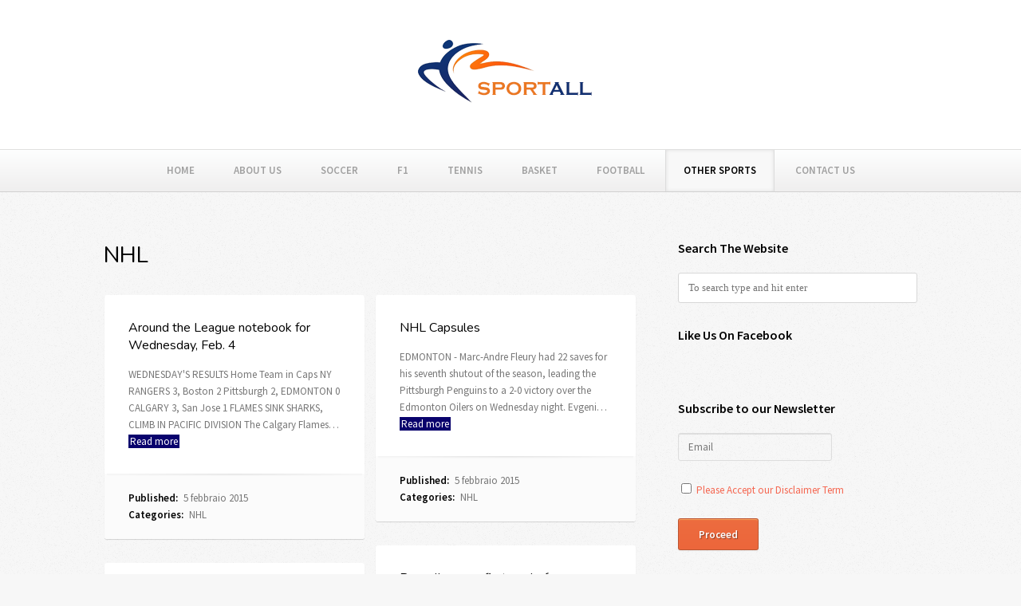

--- FILE ---
content_type: text/html; charset=UTF-8
request_url: http://www.sportall.info/category/other-sports/nhl/
body_size: 6820
content:
<!DOCTYPE html>
<html lang="it-IT" prefix="og: http://ogp.me/ns#">

<head>
	<meta charset="UTF-8">
	<meta name="viewport" content="width=device-width, initial-scale=1">
	
	<link rel="pingback" href="http://www.sportall.info/xmlrpc.php">
		<!--[if lt IE 9]>
		<script src="http://www.sportall.info/wp-content/themes/sportall/js/html5.js"></script>
	<![endif]-->
	
<!-- This site is optimized with the Yoast WordPress SEO plugin v1.5.2.8 - https://yoast.com/wordpress/plugins/seo/ -->
<title>NHL Archives - Sportall | News Sport | Online News | Magazine Sport</title>
<link rel="canonical" href="http://www.sportall.info/category/other-sports/nhl/" />
<link rel="next" href="http://www.sportall.info/category/other-sports/nhl/page/2/" />
<meta property="og:locale" content="it_IT" />
<meta property="og:type" content="object" />
<meta property="og:title" content="NHL Archives - Sportall | News Sport | Online News | Magazine Sport" />
<meta property="og:url" content="http://www.sportall.info/category/other-sports/nhl/" />
<meta property="og:site_name" content="Sportall | News Sport | Online News | Magazine Sport" />
<!-- / Yoast WordPress SEO plugin. -->

<link rel="alternate" type="application/rss+xml" title="Sportall | News Sport | Online News | Magazine Sport &raquo; Feed" href="http://www.sportall.info/feed/" />
<link rel="alternate" type="application/rss+xml" title="Sportall | News Sport | Online News | Magazine Sport &raquo; Feed dei commenti" href="http://www.sportall.info/comments/feed/" />
<link rel="alternate" type="application/rss+xml" title="Sportall | News Sport | Online News | Magazine Sport &raquo; NHL Feed della categoria" href="http://www.sportall.info/category/other-sports/nhl/feed/" />
<link rel='stylesheet' id='symple_shortcode_styles-css'  href='http://www.sportall.info/wp-content/plugins/symple-shortcodes/includes/css/symple_shortcodes_styles.css?ver=3.9.40' type='text/css' media='all' />
<link rel='stylesheet' id='symple_shortcodes_font_awesome-css'  href='http://www.sportall.info/wp-content/plugins/symple-shortcodes/includes/css/font-awesome.min.css.css?ver=3.9.40' type='text/css' media='all' />
<link rel='stylesheet' id='wprssmi_template_styles-css'  href='http://www.sportall.info/wp-content/plugins/wp-rss-multi-importer/templates/templates.css?ver=3.9.40' type='text/css' media='all' />
<link rel='stylesheet' id='style-css'  href='http://www.sportall.info/wp-content/themes/sportall/style.css?ver=3.9.40' type='text/css' media='all' />
<link rel='stylesheet' id='wpex-google-font-source-sans-pro-css'  href='http://fonts.googleapis.com/css?family=Source+Sans+Pro%3A200%2C300%2C400%2C600%2C700%2C900%2C200italic%2C300italic%2C400italic%2C600italic%2C700italic%2C900italic&#038;subset=latin%2Cvietnamese%2Clatin-ext&#038;ver=3.9.40' type='text/css' media='all' />
<link rel='stylesheet' id='wpex-google-nunito-css'  href='http://fonts.googleapis.com/css?family=Nunito%3A400%2C300%2C700&#038;ver=3.9.40' type='text/css' media='all' />
<script type='text/javascript' src='http://www.sportall.info/wp-includes/js/jquery/jquery.js?ver=1.11.0'></script>
<script type='text/javascript' src='http://www.sportall.info/wp-includes/js/jquery/jquery-migrate.min.js?ver=1.2.1'></script>
<link rel="EditURI" type="application/rsd+xml" title="RSD" href="http://www.sportall.info/xmlrpc.php?rsd" />
<link rel="wlwmanifest" type="application/wlwmanifest+xml" href="http://www.sportall.info/wp-includes/wlwmanifest.xml" /> 
<meta name="generator" content="WordPress 3.9.40" />
<!-- Theme Customizer Styling Options -->
<style type="text/css">
#header{ padding-top:30px !important; }#header{ padding-bottom:30px !important; }.loop-entry .wpex-readmore a{ background-color:#09026d !important; }.loop-entry .wpex-readmore a:hover{ background-color:#ff6600 !important; }
</style></head>

<body class="archive category category-nhl category-12 wpex-theme light-skin right-sidebar entry-columns-2 with-sidebar breadcrumbs-enabled">

	<div id="wrap" class="clr">

		<div id="header-wrap" class="clr">
			<header id="header" class="site-header clr container" role="banner">
				
		<div id="logo" class="clr">
							<a href="http://www.sportall.info" title="Sportall | News Sport | Online News | Magazine Sport" rel="home"><img src="http://www.sportall.info/wp-content/uploads/2014/07/sportall.png" alt="Sportall | News Sport | Online News | Magazine Sport" /></a>
									</div><!-- #logo -->

					</header><!-- #header -->
		</div><!-- #header-wrap -->

		<div id="site-navigation-wrap" class="clr sticky-nav">
			<div id="site-navigation-inner" class="clr">
				<nav id="site-navigation" class="navigation main-navigation clr container" role="navigation">
					<a href="#mobile-nav" class="navigation-toggle"><span class="fa fa-bars navigation-toggle-icon"></span><span class="navigation-toggle-text">Menu</span></a>
					<div class="menu-menu-1-container"><ul id="menu-menu-1" class="main-nav dropdown-menu sf-menu"><li id="menu-item-6" class="menu-item menu-item-type-custom menu-item-object-custom menu-item-home menu-item-6"><a href="http://www.sportall.info/">Home</a></li>
<li id="menu-item-158" class="menu-item menu-item-type-post_type menu-item-object-page menu-item-158"><a href="http://www.sportall.info/about-us/">About Us</a></li>
<li id="menu-item-15" class="menu-item menu-item-type-taxonomy menu-item-object-category menu-item-15"><a href="http://www.sportall.info/category/soccer/">Soccer</a></li>
<li id="menu-item-10" class="menu-item menu-item-type-taxonomy menu-item-object-category menu-item-10"><a href="http://www.sportall.info/category/f1/">F1</a></li>
<li id="menu-item-14" class="menu-item menu-item-type-taxonomy menu-item-object-category menu-item-14"><a href="http://www.sportall.info/category/tennis/">Tennis</a></li>
<li id="menu-item-8" class="menu-item menu-item-type-taxonomy menu-item-object-category menu-item-has-children menu-item-8"><a href="http://www.sportall.info/category/basket/">Basket</a>
<ul class="sub-menu">
	<li id="menu-item-9" class="menu-item menu-item-type-taxonomy menu-item-object-category menu-item-9"><a href="http://www.sportall.info/category/basket/nba/">NBA</a></li>
</ul>
</li>
<li id="menu-item-11" class="menu-item menu-item-type-taxonomy menu-item-object-category menu-item-has-children menu-item-11"><a href="http://www.sportall.info/category/football/">Football</a>
<ul class="sub-menu">
	<li id="menu-item-16" class="menu-item menu-item-type-taxonomy menu-item-object-category menu-item-16"><a href="http://www.sportall.info/category/football/nfl/">NFL</a></li>
</ul>
</li>
<li id="menu-item-12" class="menu-item menu-item-type-taxonomy menu-item-object-category current-category-ancestor current-menu-ancestor current-menu-parent current-category-parent menu-item-has-children menu-item-12"><a href="http://www.sportall.info/category/other-sports/">Other Sports</a>
<ul class="sub-menu">
	<li id="menu-item-276" class="menu-item menu-item-type-taxonomy menu-item-object-category menu-item-276"><a href="http://www.sportall.info/category/other-sports/mlb/">MLB</a></li>
	<li id="menu-item-277" class="menu-item menu-item-type-taxonomy menu-item-object-category current-menu-item menu-item-277"><a href="http://www.sportall.info/category/other-sports/nhl/">NHL</a></li>
</ul>
</li>
<li id="menu-item-157" class="menu-item menu-item-type-post_type menu-item-object-page menu-item-157"><a href="http://www.sportall.info/contact-us/">Contact Us</a></li>
</ul></div>				</nav><!-- #site-navigation -->
			</div><!-- #site-navigation-inner -->
		</div><!-- #site-navigation-wrap -->

		<div class="site-main-wrap clr">
			<div id="main" class="site-main clr container">
			
	<div id="primary" class="content-area clr">
		<div id="content" class="site-content left-content clr" role="main">
			<header class="archive-header clr">
				<h1 class="archive-header-title">NHL</h1>
							</header><!-- .archive-header -->
							<div id="blog-wrap" class="clr masonry-grid">
					
	<article id="post-38456" class="post-38456 post type-post status-publish format-standard hentry category-nhl span_1_of_2 masonry-entry col- loop-entry col clr">
				<div class="loop-entry-content clr">
			<header>
				<h2 class="loop-entry-title"><a href="http://www.sportall.info/around-the-league-notebook-for-wednesday-feb-4/" title="Around the League notebook for Wednesday, Feb. 4">Around the League notebook for Wednesday, Feb. 4</a></h2>
			</header>
			<div class="loop-entry-excerpt entry clr">
				WEDNESDAY'S RESULTS Home Team in Caps NY RANGERS 3, Boston 2 Pittsburgh 2, EDMONTON 0 CALGARY 3, San Jose 1 FLAMES SINK SHARKS, CLIMB IN PACIFIC DIVISION The Calgary Flames&hellip;<span class="wpex-readmore"><a href="http://www.sportall.info/around-the-league-notebook-for-wednesday-feb-4/" title="continue reading" rel="bookmark">Read more</a></span>			</div><!-- .loop-entry-excerpt -->
		</div><!-- .loop-entry-content -->
		
			<div class="loop-entry-meta clr">
				<div class="loop-entry-meta-date">
					<span class="strong">Published:</span> 5 febbraio 2015				</div>
				<div class="loop-entry-meta-category">
					<span class="strong">Categories:</span> <a href="http://www.sportall.info/category/other-sports/nhl/" title="Visualizza tutti gli articoli in NHL" rel="category tag">NHL</a>				</div>
			</div><!-- .loop-entry-meta -->

				
			</article><!-- .loop-entry -->


	<article id="post-38422" class="post-38422 post type-post status-publish format-standard hentry category-nhl span_1_of_2 masonry-entry col- loop-entry col clr">
				<div class="loop-entry-content clr">
			<header>
				<h2 class="loop-entry-title"><a href="http://www.sportall.info/nhl-capsules-48/" title="NHL Capsules">NHL Capsules</a></h2>
			</header>
			<div class="loop-entry-excerpt entry clr">
				EDMONTON - Marc-Andre Fleury had 22 saves for his seventh shutout of the season, leading the Pittsburgh Penguins to a 2-0 victory over the Edmonton Oilers on Wednesday night. Evgeni&hellip;<span class="wpex-readmore"><a href="http://www.sportall.info/nhl-capsules-48/" title="continue reading" rel="bookmark">Read more</a></span>			</div><!-- .loop-entry-excerpt -->
		</div><!-- .loop-entry-content -->
		
			<div class="loop-entry-meta clr">
				<div class="loop-entry-meta-date">
					<span class="strong">Published:</span> 5 febbraio 2015				</div>
				<div class="loop-entry-meta-category">
					<span class="strong">Categories:</span> <a href="http://www.sportall.info/category/other-sports/nhl/" title="Visualizza tutti gli articoli in NHL" rel="category tag">NHL</a>				</div>
			</div><!-- .loop-entry-meta -->

				
			</article><!-- .loop-entry -->


	<article id="post-38418" class="post-38418 post type-post status-publish format-standard hentry category-nhl span_1_of_2 masonry-entry col- loop-entry col clr">
				<div class="loop-entry-content clr">
			<header>
				<h2 class="loop-entry-title"><a href="http://www.sportall.info/russell-scores-first-goal-of-season-hiller-makes-28-saves-as-flames-top-sharks/" title="Russell scores first goal of season, Hiller makes 28 saves as Flames top Sharks">Russell scores first goal of season, Hiller makes 28 saves as Flames top Sharks</a></h2>
			</header>
			<div class="loop-entry-excerpt entry clr">
				CALGARY - Kris Russell scored his first goal of the season and Jonas Hiller made 28 saves as the Calgary Flames defeated the San Jose Sharks 3-1 on Wednesday in&hellip;<span class="wpex-readmore"><a href="http://www.sportall.info/russell-scores-first-goal-of-season-hiller-makes-28-saves-as-flames-top-sharks/" title="continue reading" rel="bookmark">Read more</a></span>			</div><!-- .loop-entry-excerpt -->
		</div><!-- .loop-entry-content -->
		
			<div class="loop-entry-meta clr">
				<div class="loop-entry-meta-date">
					<span class="strong">Published:</span> 5 febbraio 2015				</div>
				<div class="loop-entry-meta-category">
					<span class="strong">Categories:</span> <a href="http://www.sportall.info/category/other-sports/nhl/" title="Visualizza tutti gli articoli in NHL" rel="category tag">NHL</a>				</div>
			</div><!-- .loop-entry-meta -->

				
			</article><!-- .loop-entry -->


	<article id="post-38419" class="post-38419 post type-post status-publish format-standard hentry category-nhl span_1_of_2 masonry-entry col- loop-entry col clr">
				<div class="loop-entry-content clr">
			<header>
				<h2 class="loop-entry-title"><a href="http://www.sportall.info/whl-roundup-adams-short-handed-goal-the-difference-as-warriors-edge-raiders/" title="WHL Roundup: Adam&#8217;s short-handed goal the difference as Warriors edge Raiders">WHL Roundup: Adam&#8217;s short-handed goal the difference as Warriors edge Raiders</a></h2>
			</header>
			<div class="loop-entry-excerpt entry clr">
				MOOSE JAW, Sask. - Austin Adam's short-handed, empty-net goal in the third period held up as the winner and the Moose Jaw Warriors stifled a late Prince Albert rally en&hellip;<span class="wpex-readmore"><a href="http://www.sportall.info/whl-roundup-adams-short-handed-goal-the-difference-as-warriors-edge-raiders/" title="continue reading" rel="bookmark">Read more</a></span>			</div><!-- .loop-entry-excerpt -->
		</div><!-- .loop-entry-content -->
		
			<div class="loop-entry-meta clr">
				<div class="loop-entry-meta-date">
					<span class="strong">Published:</span> 5 febbraio 2015				</div>
				<div class="loop-entry-meta-category">
					<span class="strong">Categories:</span> <a href="http://www.sportall.info/category/other-sports/nhl/" title="Visualizza tutti gli articoli in NHL" rel="category tag">NHL</a>				</div>
			</div><!-- .loop-entry-meta -->

				
			</article><!-- .loop-entry -->


	<article id="post-38413" class="post-38413 post type-post status-publish format-standard hentry category-nhl span_1_of_2 masonry-entry col- loop-entry col clr">
				<div class="loop-entry-content clr">
			<header>
				<h2 class="loop-entry-title"><a href="http://www.sportall.info/nhl-capsules-47/" title="NHL Capsules">NHL Capsules</a></h2>
			</header>
			<div class="loop-entry-excerpt entry clr">
				EDMONTON - Marc-Andre Fleury had 22 saves for his seventh shutout of the season, leading the Pittsburgh Penguins to a 2-0 victory over the Edmonton Oilers on Wednesday night. Evgeni&hellip;<span class="wpex-readmore"><a href="http://www.sportall.info/nhl-capsules-47/" title="continue reading" rel="bookmark">Read more</a></span>			</div><!-- .loop-entry-excerpt -->
		</div><!-- .loop-entry-content -->
		
			<div class="loop-entry-meta clr">
				<div class="loop-entry-meta-date">
					<span class="strong">Published:</span> 5 febbraio 2015				</div>
				<div class="loop-entry-meta-category">
					<span class="strong">Categories:</span> <a href="http://www.sportall.info/category/other-sports/nhl/" title="Visualizza tutti gli articoli in NHL" rel="category tag">NHL</a>				</div>
			</div><!-- .loop-entry-meta -->

				
			</article><!-- .loop-entry -->


	<article id="post-38410" class="post-38410 post type-post status-publish format-standard hentry category-nhl span_1_of_2 masonry-entry col- loop-entry col clr">
				<div class="loop-entry-content clr">
			<header>
				<h2 class="loop-entry-title"><a href="http://www.sportall.info/fleury-earns-seventh-shutout-of-season-as-penguins-blank-oilers-2-0/" title="Fleury earns seventh shutout of season as Penguins blank Oilers 2-0">Fleury earns seventh shutout of season as Penguins blank Oilers 2-0</a></h2>
			</header>
			<div class="loop-entry-excerpt entry clr">
				EDMONTON - Marc-Andre Fleury made 22 saves to record his seventh shutout of the season as the Pittsburgh Penguins started off a Western Canadian trip with a 2-0 victory over&hellip;<span class="wpex-readmore"><a href="http://www.sportall.info/fleury-earns-seventh-shutout-of-season-as-penguins-blank-oilers-2-0/" title="continue reading" rel="bookmark">Read more</a></span>			</div><!-- .loop-entry-excerpt -->
		</div><!-- .loop-entry-content -->
		
			<div class="loop-entry-meta clr">
				<div class="loop-entry-meta-date">
					<span class="strong">Published:</span> 5 febbraio 2015				</div>
				<div class="loop-entry-meta-category">
					<span class="strong">Categories:</span> <a href="http://www.sportall.info/category/other-sports/nhl/" title="Visualizza tutti gli articoli in NHL" rel="category tag">NHL</a>				</div>
			</div><!-- .loop-entry-meta -->

				
			</article><!-- .loop-entry -->


	<article id="post-38411" class="post-38411 post type-post status-publish format-standard hentry category-nhl span_1_of_2 masonry-entry col- loop-entry col clr">
				<div class="loop-entry-content clr">
			<header>
				<h2 class="loop-entry-title"><a href="http://www.sportall.info/qmjhl-roundup-jeremy-gregoire-scores-winner-as-drakkar-edge-armada-3-2/" title="QMJHL Roundup: Jeremy Gregoire scores winner as Drakkar edge Armada 3-2">QMJHL Roundup: Jeremy Gregoire scores winner as Drakkar edge Armada 3-2</a></h2>
			</header>
			<div class="loop-entry-excerpt entry clr">
				BAIE-COMEAU, Que. - Jeremy Gregoire scored a tie-breaking power-play goal late in the third period to lift the Baie-Comeau Drakkar to a 3-2 victory over the Blainville-Boisbriand Armada in Quebec&hellip;<span class="wpex-readmore"><a href="http://www.sportall.info/qmjhl-roundup-jeremy-gregoire-scores-winner-as-drakkar-edge-armada-3-2/" title="continue reading" rel="bookmark">Read more</a></span>			</div><!-- .loop-entry-excerpt -->
		</div><!-- .loop-entry-content -->
		
			<div class="loop-entry-meta clr">
				<div class="loop-entry-meta-date">
					<span class="strong">Published:</span> 5 febbraio 2015				</div>
				<div class="loop-entry-meta-category">
					<span class="strong">Categories:</span> <a href="http://www.sportall.info/category/other-sports/nhl/" title="Visualizza tutti gli articoli in NHL" rel="category tag">NHL</a>				</div>
			</div><!-- .loop-entry-meta -->

				
			</article><!-- .loop-entry -->


	<article id="post-38405" class="post-38405 post type-post status-publish format-standard hentry category-nhl span_1_of_2 masonry-entry col- loop-entry col clr">
				<div class="loop-entry-content clr">
			<header>
				<h2 class="loop-entry-title"><a href="http://www.sportall.info/detroit-red-wings-call-up-d-xavier-ouellet-g-jonas-gustavsson-from-grand-rapids-of-the-ahl/" title="Detroit Red Wings call up D Xavier Ouellet, G Jonas Gustavsson from Grand Rapids of the AHL">Detroit Red Wings call up D Xavier Ouellet, G Jonas Gustavsson from Grand Rapids of the AHL</a></h2>
			</header>
			<div class="loop-entry-excerpt entry clr">
				DETROIT - The Detroit Red Wings have recalled defenceman Xavier Ouellet from Grand Rapids of the AHL and recalled goalie Jonas Gustavsson from his conditioning loan with the Griffins. The&hellip;<span class="wpex-readmore"><a href="http://www.sportall.info/detroit-red-wings-call-up-d-xavier-ouellet-g-jonas-gustavsson-from-grand-rapids-of-the-ahl/" title="continue reading" rel="bookmark">Read more</a></span>			</div><!-- .loop-entry-excerpt -->
		</div><!-- .loop-entry-content -->
		
			<div class="loop-entry-meta clr">
				<div class="loop-entry-meta-date">
					<span class="strong">Published:</span> 5 febbraio 2015				</div>
				<div class="loop-entry-meta-category">
					<span class="strong">Categories:</span> <a href="http://www.sportall.info/category/other-sports/nhl/" title="Visualizza tutti gli articoli in NHL" rel="category tag">NHL</a>				</div>
			</div><!-- .loop-entry-meta -->

				
			</article><!-- .loop-entry -->


	<article id="post-38406" class="post-38406 post type-post status-publish format-standard hentry category-nhl span_1_of_2 masonry-entry col- loop-entry col clr">
				<div class="loop-entry-content clr">
			<header>
				<h2 class="loop-entry-title"><a href="http://www.sportall.info/ohl-roundup-matthew-campagna-leads-whalers-in-5-3-win-over-wolves/" title="OHL Roundup: Matthew Campagna leads Whalers in 5-3 win over Wolves">OHL Roundup: Matthew Campagna leads Whalers in 5-3 win over Wolves</a></h2>
			</header>
			<div class="loop-entry-excerpt entry clr">
				SUDBURY, Ont. - Matthew Campagna scored one goal and assisted on three more to power the Plymouth Whalers to a 5-3 victory over the struggling Sudbury Wolves in Ontario Hockey&hellip;<span class="wpex-readmore"><a href="http://www.sportall.info/ohl-roundup-matthew-campagna-leads-whalers-in-5-3-win-over-wolves/" title="continue reading" rel="bookmark">Read more</a></span>			</div><!-- .loop-entry-excerpt -->
		</div><!-- .loop-entry-content -->
		
			<div class="loop-entry-meta clr">
				<div class="loop-entry-meta-date">
					<span class="strong">Published:</span> 5 febbraio 2015				</div>
				<div class="loop-entry-meta-category">
					<span class="strong">Categories:</span> <a href="http://www.sportall.info/category/other-sports/nhl/" title="Visualizza tutti gli articoli in NHL" rel="category tag">NHL</a>				</div>
			</div><!-- .loop-entry-meta -->

				
			</article><!-- .loop-entry -->


	<article id="post-38375" class="post-38375 post type-post status-publish format-standard hentry category-nhl span_1_of_2 masonry-entry col- loop-entry col clr">
				<div class="loop-entry-content clr">
			<header>
				<h2 class="loop-entry-title"><a href="http://www.sportall.info/teemu-pulkkinen-scores-a-pair-of-goals-as-griffins-defeat-marlies-3-1/" title="Teemu Pulkkinen scores a pair of goals as Griffins defeat Marlies 3-1">Teemu Pulkkinen scores a pair of goals as Griffins defeat Marlies 3-1</a></h2>
			</header>
			<div class="loop-entry-excerpt entry clr">
				TORONTO - Teemu Pulkkinen scored twice to lead the Grand Rapids Griffins to a 3-1 win over the Toronto Marlies in American Hockey League action Wednesday afternoon. Mark Zengerle also&hellip;<span class="wpex-readmore"><a href="http://www.sportall.info/teemu-pulkkinen-scores-a-pair-of-goals-as-griffins-defeat-marlies-3-1/" title="continue reading" rel="bookmark">Read more</a></span>			</div><!-- .loop-entry-excerpt -->
		</div><!-- .loop-entry-content -->
		
			<div class="loop-entry-meta clr">
				<div class="loop-entry-meta-date">
					<span class="strong">Published:</span> 4 febbraio 2015				</div>
				<div class="loop-entry-meta-category">
					<span class="strong">Categories:</span> <a href="http://www.sportall.info/category/other-sports/nhl/" title="Visualizza tutti gli articoli in NHL" rel="category tag">NHL</a>				</div>
			</div><!-- .loop-entry-meta -->

				
			</article><!-- .loop-entry -->

				</div><!-- #blog-wrap -->
				<ul class='page-numbers'>
	<li><span class='page-numbers current'>1</span></li>
	<li><a class='page-numbers' href='http://www.sportall.info/category/other-sports/nhl/page/2/'>2</a></li>
	<li><a class='page-numbers' href='http://www.sportall.info/category/other-sports/nhl/page/3/'>3</a></li>
	<li><span class="page-numbers dots">&hellip;</span></li>
	<li><a class='page-numbers' href='http://www.sportall.info/category/other-sports/nhl/page/363/'>363</a></li>
	<li><a class="next page-numbers" href="http://www.sportall.info/category/other-sports/nhl/page/2/"><i class="fa fa-angle-right"></i></a></li>
</ul>
					</div><!-- #content -->
			<aside id="secondary" class="sidebar-container" role="complementary">
		<div class="sidebar-inner">
			<div class="widget-area">
				<div class="sidebar-widget widget_search clr"><span class="widget-title">Search The Website</span>
<form method="get" id="searchform" class="searchform" action="http://www.sportall.info/" role="search">
	<input type="search" class="field" name="s" value="" id="s" placeholder="To search type and hit enter" />
</form></div><div class="sidebar-widget widget_facebook_widget clr"><span class="widget-title">Like Us On Facebook</span><div id="fb-root"></div>
        <div class="fb-like-box" data-href="http://www.facebook.com/sportallit" data-width="300" data-height="250" data-colorscheme="light" data-show-faces="1" data-header="1" data-stream="0" data-show-border="Yes"></div></div><div class="sidebar-widget widget_newsletterwidget clr"><span class="widget-title">Subscribe to our Newsletter</span>

<script type="text/javascript">
//<![CDATA[
if (typeof newsletter_check !== "function") {
window.newsletter_check = function (f) {
    var re = /^([a-zA-Z0-9_\.\-\+])+\@(([a-zA-Z0-9\-]{1,})+\.)+([a-zA-Z0-9]{2,})+$/;
    if (!re.test(f.elements["ne"].value)) {
        alert("Email is not correct!");
        return false;
    }
    if (f.elements["ny"] && !f.elements["ny"].checked) {
        alert("Please you need to Accept our Disclaimer Term to proceed");
        return false;
    }
    return true;
}
}
//]]>
</script>

<div class="newsletter newsletter-widget">

<script type="text/javascript">
//<![CDATA[
if (typeof newsletter_check !== "function") {
window.newsletter_check = function (f) {
    var re = /^([a-zA-Z0-9_\.\-\+])+\@(([a-zA-Z0-9\-]{1,})+\.)+([a-zA-Z0-9]{2,})+$/;
    if (!re.test(f.elements["ne"].value)) {
        alert("Email is not correct!");
        return false;
    }
    if (f.elements["ny"] && !f.elements["ny"].checked) {
        alert("Please you need to Accept our Disclaimer Term to proceed");
        return false;
    }
    return true;
}
}
//]]>
</script>

<form action="http://www.sportall.info/wp-content/plugins/newsletter/do/subscribe.php" onsubmit="return newsletter_check(this)" method="post"><input type="hidden" name="nr" value="widget"/><p><input class="newsletter-email" type="email" required name="ne" value="Email" onclick="if (this.defaultValue==this.value) this.value=''" onblur="if (this.value=='') this.value=this.defaultValue"/></p><p><input type="checkbox" name="ny"/>&nbsp;<a target="_blank" href="http://www.sportall.info/disclaimer/">Please Accept our Disclaimer Term</a></p><p><input class="newsletter-submit" type="submit" value="Proceed"/></p></form></div></div>		<div class="sidebar-widget widget_wpex_social_widget clr">			<span class="widget-title">Follow Us</span>					<ul class="clr">
												<li>
										<a href="http://www.facebook.com/sportallit" title="Facebook" target="_blank">
											<i class="fa fa-facebook"></i>
										</a>
									</li>																																																																	</ul>
		</div>				<div class="sidebar-widget widget_recent_entries clr">		<span class="widget-title">Recent News</span>		<ul>
					<li>
				<a href="http://www.sportall.info/vandy-no-1-baseball-seed-13-sec-teams-in-field/">Vandy No. 1 baseball seed; 13 SEC teams in field</a>
						</li>
					<li>
				<a href="http://www.sportall.info/sources-raiders-cole-now-nfls-top-paid-punter/">Sources: Raiders&#8217; Cole now NFL&#8217;s top-paid punter</a>
						</li>
					<li>
				<a href="http://www.sportall.info/secs-sankey-not-settled-on-preferred-cfp-format/">SEC&#8217;s Sankey: Not settled on preferred CFP format</a>
						</li>
					<li>
				<a href="http://www.sportall.info/ronaldo-hints-at-al-nassr-exit-chapter-is-over/">Ronaldo hints at Al Nassr exit: &#8216;Chapter is over&#8217;</a>
						</li>
					<li>
				<a href="http://www.sportall.info/police-say-liverpool-parade-collision-not-terrorism/">Police say Liverpool parade collision not terrorism</a>
						</li>
				</ul>
		</div><div class="sidebar-widget widget_archive clr"><span class="widget-title">Archives</span>		<ul>
	<li><a href='http://www.sportall.info/2025/05/'>maggio 2025</a></li>
	<li><a href='http://www.sportall.info/2024/01/'>gennaio 2024</a></li>
	<li><a href='http://www.sportall.info/2023/05/'>maggio 2023</a></li>
	<li><a href='http://www.sportall.info/2022/09/'>settembre 2022</a></li>
	<li><a href='http://www.sportall.info/2022/04/'>aprile 2022</a></li>
	<li><a href='http://www.sportall.info/2021/02/'>febbraio 2021</a></li>
	<li><a href='http://www.sportall.info/2020/11/'>novembre 2020</a></li>
	<li><a href='http://www.sportall.info/2020/09/'>settembre 2020</a></li>
	<li><a href='http://www.sportall.info/2020/08/'>agosto 2020</a></li>
	<li><a href='http://www.sportall.info/2020/07/'>luglio 2020</a></li>
	<li><a href='http://www.sportall.info/2020/05/'>maggio 2020</a></li>
	<li><a href='http://www.sportall.info/2020/04/'>aprile 2020</a></li>
	<li><a href='http://www.sportall.info/2020/03/'>marzo 2020</a></li>
	<li><a href='http://www.sportall.info/2019/12/'>dicembre 2019</a></li>
	<li><a href='http://www.sportall.info/2019/11/'>novembre 2019</a></li>
	<li><a href='http://www.sportall.info/2019/10/'>ottobre 2019</a></li>
	<li><a href='http://www.sportall.info/2019/09/'>settembre 2019</a></li>
	<li><a href='http://www.sportall.info/2019/08/'>agosto 2019</a></li>
	<li><a href='http://www.sportall.info/2019/07/'>luglio 2019</a></li>
	<li><a href='http://www.sportall.info/2019/06/'>giugno 2019</a></li>
	<li><a href='http://www.sportall.info/2019/05/'>maggio 2019</a></li>
	<li><a href='http://www.sportall.info/2019/04/'>aprile 2019</a></li>
	<li><a href='http://www.sportall.info/2019/03/'>marzo 2019</a></li>
	<li><a href='http://www.sportall.info/2019/02/'>febbraio 2019</a></li>
	<li><a href='http://www.sportall.info/2019/01/'>gennaio 2019</a></li>
	<li><a href='http://www.sportall.info/2018/12/'>dicembre 2018</a></li>
	<li><a href='http://www.sportall.info/2018/11/'>novembre 2018</a></li>
	<li><a href='http://www.sportall.info/2018/10/'>ottobre 2018</a></li>
	<li><a href='http://www.sportall.info/2018/09/'>settembre 2018</a></li>
	<li><a href='http://www.sportall.info/2018/08/'>agosto 2018</a></li>
	<li><a href='http://www.sportall.info/2018/07/'>luglio 2018</a></li>
	<li><a href='http://www.sportall.info/2018/06/'>giugno 2018</a></li>
	<li><a href='http://www.sportall.info/2018/05/'>maggio 2018</a></li>
	<li><a href='http://www.sportall.info/2018/04/'>aprile 2018</a></li>
	<li><a href='http://www.sportall.info/2018/03/'>marzo 2018</a></li>
	<li><a href='http://www.sportall.info/2018/02/'>febbraio 2018</a></li>
	<li><a href='http://www.sportall.info/2018/01/'>gennaio 2018</a></li>
	<li><a href='http://www.sportall.info/2017/12/'>dicembre 2017</a></li>
	<li><a href='http://www.sportall.info/2017/11/'>novembre 2017</a></li>
	<li><a href='http://www.sportall.info/2017/10/'>ottobre 2017</a></li>
	<li><a href='http://www.sportall.info/2017/09/'>settembre 2017</a></li>
	<li><a href='http://www.sportall.info/2017/08/'>agosto 2017</a></li>
	<li><a href='http://www.sportall.info/2017/07/'>luglio 2017</a></li>
	<li><a href='http://www.sportall.info/2017/06/'>giugno 2017</a></li>
	<li><a href='http://www.sportall.info/2017/05/'>maggio 2017</a></li>
	<li><a href='http://www.sportall.info/2016/12/'>dicembre 2016</a></li>
	<li><a href='http://www.sportall.info/2016/08/'>agosto 2016</a></li>
	<li><a href='http://www.sportall.info/2015/08/'>agosto 2015</a></li>
	<li><a href='http://www.sportall.info/2015/07/'>luglio 2015</a></li>
	<li><a href='http://www.sportall.info/2015/06/'>giugno 2015</a></li>
	<li><a href='http://www.sportall.info/2015/02/'>febbraio 2015</a></li>
	<li><a href='http://www.sportall.info/2015/01/'>gennaio 2015</a></li>
	<li><a href='http://www.sportall.info/2014/12/'>dicembre 2014</a></li>
	<li><a href='http://www.sportall.info/2014/11/'>novembre 2014</a></li>
	<li><a href='http://www.sportall.info/2014/10/'>ottobre 2014</a></li>
	<li><a href='http://www.sportall.info/2014/09/'>settembre 2014</a></li>
	<li><a href='http://www.sportall.info/2014/08/'>agosto 2014</a></li>
	<li><a href='http://www.sportall.info/2014/07/'>luglio 2014</a></li>
	<li><a href='http://www.sportall.info/2014/03/'>marzo 2014</a></li>
	<li><a href='http://www.sportall.info/2014/02/'>febbraio 2014</a></li>
	<li><a href='http://www.sportall.info/2014/01/'>gennaio 2014</a></li>
	<li><a href='http://www.sportall.info/2013/03/'>marzo 2013</a></li>
	<li><a href='http://www.sportall.info/2013/02/'>febbraio 2013</a></li>
	<li><a href='http://www.sportall.info/2012/01/'>gennaio 2012</a></li>
	<li><a href='http://www.sportall.info/1970/01/'>gennaio 1970</a></li>
	<li><a href='http://www.sportall.info/1914/08/'>agosto 1914</a></li>
	<li><a href='http://www.sportall.info/1912/06/'>giugno 1912</a></li>
	<li><a href='http://www.sportall.info/1815/01/'>gennaio 1815</a></li>
	<li><a href='http://www.sportall.info/1814/11/'>novembre 1814</a></li>
	<li><a href='http://www.sportall.info/1814/10/'>ottobre 1814</a></li>
	<li><a href='http://www.sportall.info/1/12/'>dicembre 1</a></li>
		</ul>
</div><div class="sidebar-widget widget_categories clr"><span class="widget-title">Categories</span>		<ul>
	<li class="cat-item cat-item-4"><a href="http://www.sportall.info/category/f1/" title="Visualizza tutti gli articoli archiviati in F1">F1</a>
</li>
	<li class="cat-item cat-item-1"><a href="http://www.sportall.info/category/golf/" title="Visualizza tutti gli articoli archiviati in Golf">Golf</a>
</li>
	<li class="cat-item cat-item-13"><a href="http://www.sportall.info/category/other-sports/mlb/" title="Visualizza tutti gli articoli archiviati in MLB">MLB</a>
</li>
	<li class="cat-item cat-item-5"><a href="http://www.sportall.info/category/basket/nba/" title="Visualizza tutti gli articoli archiviati in NBA">NBA</a>
</li>
	<li class="cat-item cat-item-10"><a href="http://www.sportall.info/category/football/nfl/" title="Visualizza tutti gli articoli archiviati in NFL">NFL</a>
</li>
	<li class="cat-item cat-item-12 current-cat"><a href="http://www.sportall.info/category/other-sports/nhl/" title="Visualizza tutti gli articoli archiviati in NHL">NHL</a>
</li>
	<li class="cat-item cat-item-7 current-cat-parent"><a href="http://www.sportall.info/category/other-sports/" title="Visualizza tutti gli articoli archiviati in Other Sports">Other Sports</a>
</li>
	<li class="cat-item cat-item-9"><a href="http://www.sportall.info/category/soccer/" title="Visualizza tutti gli articoli archiviati in Soccer">Soccer</a>
</li>
	<li class="cat-item cat-item-3"><a href="http://www.sportall.info/category/tennis/" title="Visualizza tutti gli articoli archiviati in Tennis">Tennis</a>
</li>
		</ul>
</div>			</div>
		</div>
	</aside><!-- #secondary -->
	</div><!-- #primary -->


		</div><!--.site-main -->
	</div><!-- .site-main-wrap -->
</div><!-- #wrap -->

<footer id="footer-wrap" class="site-footer clr">
	<div id="footer" class="container clr">
		<div id="footer-widgets" class="clr">
			<div class="footer-box span_1_of_1 col col-1">
				<div class="footer-widget widget_text clr">			<div class="textwidget">© Copyright 2014 <a href="http://www.help4you.it">Help4You s.a.s.</a> | P.IVA/VAT ID: IT02965850791 | <a href="http://www.sportall.info/disclaimer">Disclaimer</a> |  All contents where no defined are under <a href="http://creativecommons.org/licenses/by/4.0/legalcode">Creative Commons License</a></div>
		</div>			</div><!-- .footer-box -->
											</div><!-- #footer-widgets -->
	</div><!-- #footer -->
</footer><!-- #footer-wrap -->

<script async src="//platform.twitter.com/widgets.js" charset="utf-8"></script>		<div id="mobile-search">
			<form method="get" action="http://www.sportall.info/" role="search" id="mobile-search-form">
				<input type="search" class="field" name="s" value="" placeholder="To search type and hit enter" />
			</form>
		</div>
	<a href="#" class="site-scroll-top"><span class="fa fa-arrow-up"></span></a><script type='text/javascript' src='http://www.sportall.info/wp-content/plugins/contact-form-7/includes/js/jquery.form.min.js?ver=3.50.0-2014.02.05'></script>
<script type='text/javascript'>
/* <![CDATA[ */
var _wpcf7 = {"loaderUrl":"http:\/\/www.sportall.info\/wp-content\/plugins\/contact-form-7\/images\/ajax-loader.gif","sending":"Invio..."};
/* ]]> */
</script>
<script type='text/javascript' src='http://www.sportall.info/wp-content/plugins/contact-form-7/includes/js/scripts.js?ver=3.8.1'></script>
<script type='text/javascript' src='http://www.sportall.info/wp-content/themes/sportall/js/plugins.js?ver=1.7.5'></script>
<script type='text/javascript'>
/* <![CDATA[ */
var wpexLocalize = {"mobileMenuOpen":"Menu","mobileMenuClosed":"Close Menu","isOriginLeft":"1"};
/* ]]> */
</script>
<script type='text/javascript' src='http://www.sportall.info/wp-content/themes/sportall/js/global.js?ver=1.7.5'></script>
<script type='text/javascript'>
/* <![CDATA[ */
var vars = {"app_id":"751033908272397"};
/* ]]> */
</script>
<script type='text/javascript' src='http://www.sportall.info/wp-content/plugins/facebook-pagelike-widget/fb.js?ver=3.9.40'></script>
</body>
</html>

--- FILE ---
content_type: text/css
request_url: http://www.sportall.info/wp-content/themes/sportall/style.css?ver=3.9.40
body_size: 15914
content:
/*-----------------------------------------------------------

 Theme Name: Sportall.info
 Version: 1.23
 Description: Sportall.info Theme
 Author: TLCWEB.biz
 Author URI: http://www.tlcweb.biz
 License: GNU General Public License version 2.0
 License URI: http://www.gnu.org/licenses/gpl-2.0.html
 Tags: light, fluid-layout, custom-background, threaded-comments, custom-menu, featured-images, full-width-template, theme-options, translation-ready

/* Reset
================================================== */
html,body,div,span,applet,object,iframe,h1,h2,h3,h4,h5,h6,p,blockquote,pre,a,abbr,acronym,address,big,cite,code,del,dfn,em,img,ins,kbd,q,s,samp,small,strike,strong,sub,sup,tt,var,b,u,i,center,dl,dt,dd,ol,ul,li,fieldset,form,label,legend,table,caption,tbody,tfoot,thead,tr,th,td,article,aside,canvas,details,embed,figure,figcaption,footer,header,hgroup,menu,nav,output,ruby,section,summary,time,mark,audio,video{margin:0;padding:0;border:0;font-size:100%;font:inherit;vertical-align:baseline;}article,aside,details,figcaption,figure,footer,header,hgroup,menu,nav,section{display:block}ol,ul{list-style:none}blockquote,q{quotes:none}:focus{outline:0}table{border-collapse:collapse;border-spacing:0;}img{max-width:100%;height:auto;}mark{background:none}select{max-width:100%}

/* The Grid
================================================== */
.col:after,
.clr:after,
.group:after { content: ""; display: block; height: 0; clear: both; visibility: hidden; zoom: 1; }
.col { display: block; float: left; margin: 0 0 2% 1.6%; -webkit-box-sizing: border-box; -moz-box-sizing: border-box; box-sizing: border-box; }
/*percent grid*/
.span_1_of_1{width:100%}.span_2_of_2{width:100%}.span_1_of_2{width:49.2%}.span_3_of_3{width:100%}.span_2_of_3{width:66.1%}.span_1_of_3{width:32.2%}.span_4_of_4{width:100%}.span_3_of_4{width:74.6%}.span_2_of_4{width:49.2%}.span_1_of_4{width:23.8%}.span_5_of_5{width:100%}.span_4_of_5{width:79.68%}.span_3_of_5{width:59.36%}.span_2_of_5{width:39.04%}.span_1_of_5{width:18.72%}.span_6_of_6{width:100%}.span_5_of_6{width:83.06%}.span_4_of_6{width:66.13%}.span_3_of_6{width:49.2%}.span_2_of_6{width:32.26%}.span_1_of_6{width:15.33%}.span_7_of_7{width:100%}.span_6_of_7{width:85.48%}.span_5_of_7{width:70.97%}.span_4_of_7{width:56.45%}.span_3_of_7{width:41.92%}.span_2_of_7{width:27.42%}.span_1_of_7{width:12.91%}.span_8_of_8{width:100%}.span_7_of_8{width:87.3%}.span_6_of_8{width:74.6%}.span_5_of_8{width:61.9%}.span_4_of_8{width:49.2%}.span_3_of_8{width:36.5%}.span_2_of_8{width:23.8%}.span_1_of_8{width:11.1%}.span_9_of_9{width:100%}.span_8_of_9{width:88.71%}.span_7_of_9{width:77.42%}.span_6_of_9{width:66.13%}.span_5_of_9{width:54.84%}.span_4_of_9{width:43.55%}.span_3_of_9{width:32.26%}.span_2_of_9{width:20.97%}.span_1_of_9{width:9.68%}.span_10_of_10{width:100%}.span_9_of_10{width:89.84%}.span_8_of_10{width:79.68%}.span_7_of_10{width:69.52%}.span_6_of_10{width:59.36%}.span_5_of_10{width:49.2%}.span_4_of_10{width:39.04%}.span_3_of_10{width:28.88%}.span_2_of_10{width:18.72%}.span_1_of_10{width:8.56%}.span_11_of_11{width:100%}.span_10_of_11{width:90.7%}.span_9_of_11{width:81.47%}.span_8_of_11{width:72.24%}.span_7_of_11{width:63.01%}.span_6_of_11{width:53.78%}.span_5_of_11{width:44.55%}.span_4_of_11{width:35.32%}.span_3_of_11{width:26.09%}.span_2_of_11{width:16.86%}.span_1_of_11{width:7.63%}.span_12_of_12{width:100%}.span_11_of_12{width:91.46%}.span_10_of_12{width:83%}.span_9_of_12{width:74.54%}.span_8_of_12{width:66.08%}.span_7_of_12{width:57.62%}.span_6_of_12{width:49.16%}.span_5_of_12{width:40.7%}.span_4_of_12{width:32.24%}.span_3_of_12{width:23.78%}.span_2_of_12{width:15.32%}.span_1_of_12{width:6.86%}.span_1_of_1.col{margin:0 0 30px}
/*clear float and remove left margin*/
.clr-margin { margin-left: 0 }
.count-1 { clear: both; margin-left: 0; }
.col-1,
.col.first { clear: both; margin-left: 0; }
/* Body & Main
================================================== */
body { background-color: #f7f7f7; background-image: url("images/noise.png"); background-repeat: repeat; color: #777; font: 13px/21px 'Source Sans Pro', "Helvetica", Arial, serif; }
body.light-skin { background-color: #f7f7f7; background-image: url("images/noise-light.png"); }
body a { color: #f56650; text-decoration: none; }
body a:hover { text-decoration: underline }
.container { margin: 0 auto; width: 1020px; max-width: 90%; box-sizing: border-box; -moz-box-sizing: border-box; -webkit-box-sizing: border-box; }
.site-main { padding: 60px 0 }
body.page .site-content,
body.single .single-post-article,
body.single .comments-inner { background: #fff; padding: 40px; box-sizing: border-box; -moz-box-sizing: border-box; -webkit-box-sizing: border-box; border-radius: 3px; -moz-border-radius: 3px; -webkit-border-radius: 3px; box-shadow: 0 1px 2px rgba(0,0,0,0.15); -moz-box-shadow: 0 1px 2px rgba(0,0,0,0.15); -webkit-box-shadow: 0 1px 2px rgba(0,0,0,0.15); }
body.page.page-template-templatesblog-php .site-content { background: none; padding: 0; border-radius: 0; -moz-border-radius: 0; -webkit-border-radius: 0; box-shadow: none; -moz-box-shadow: none; -webkit-box-shadow: none; }
/*left content*/
.left-content { float: left; width: 670px; max-width: 66%; }
body.no-sidebar .left-content { width: 100%; max-width: 100%; }
/*sidebar*/
.sidebar-container { float: right; width: 300px; max-width: 30%; }
/*left sidebar*/
body.left-sidebar .left-content { float: right }
body.left-sidebar .sidebar-container { float: left }
/*right sidebar*/
body.right-sidebar .left-content { float: left }
body.right-sidebar .sidebar-container { float: right }
/* Typography
================================================== */
h1,
h2,
h3,
h4,
h5,
h6 { font-weight: bold; font-weight: 500; color: #000; line-height: 1.4em; font-family: 'Nunito', Helvetica, Arial; }
.entry h2,
.entry h3,
.entry h4,
.entry h5,
.entry h6 { margin: 50px 0 25px }
h1 { font-size: 1.846em; margin: 0 0 20px; }
h2 { font-size: 1.385em }
h3 { font-size: 1.231em }
.entry h3 { text-transform: uppercase; font-size: 0.923em; color: #444; }
h4 { font-size: 1.077em }
h5 { font-size: 1em }
h6 { font-size: 1em }
p { margin: 0 0 25px }
h1 a,
h2 a,
h3 a,
h4 a { color: #000 }
h1 a:hover,
h2 a:hover,
h3 a:hover,
h4 a:hover { color: #f55230; text-decoration: none; }
em { font-style: italic }
strong { font-weight: bold; font-weight: 600; color: #000; }
small { font-size: 0.95em }
hr { border: solid #eee; border-width: 1px 0 0; clear: both; height: 0; margin: 40px 0; }
a { outline: 0 }
/* Commons
================================================== */
.clr:after { clear: both; content: "."; display: block; height: 0; line-height: 0; visibility: hidden; }
.clear { clear: both }
img { height: auto; max-width: 100%; }
blockquote { margin-bottom: 30px; position: relative; color: #777777; font-style: italic; font-size: 1.231em; line-height: 1.6em; padding: 40px; background: #f8f8f8; border-left: 4px solid #d6d6d6; font-family: "Source Sans Pro"; }
blockquote p:last-child { margin: 0 }
blockquote.left { float: left; margin-left: 0; margin-right: 20px; text-align: right; width: 33%; }
blockquote.right { float: right; margin-left: 20px; margin-right: 0; text-align: left; width: 33%; }
blockquote cite { display: block; color: #000; margin-top: 20px; }
pre { background: #f9f9f9; padding: 20px; margin-bottom: 30px; white-space: pre-wrap; white-space: -moz-pre-wrap; white-space: -pre-wrap; white-space: -o-pre-wrap; word-wrap: break-word; font-family: 'Verdana'; font-size: 0.95em; }
dt { font-weight: bold; font-weight: 600; color: #000; }
dd { margin: 0 0 20px }
address { letter-spacing: 1px; margin: 20px 0; }
#page-featured-img { margin-bottom: 25px; position: relative; }
#page-featured-img img { display: block; width: 100%; }
.wpex-video-embed { position: relative; padding-bottom: 56.25%; padding-top: 25px; height: 0; }
.wpex-video-embed frame,
.wpex-video-embed iframe { position: absolute; top: 0; left: 0; width: 100%; height: 100%; }
a.wpex-lightbox-gallery { display: block }
.page-thumbnail { margin: -40px -40px 40px }
.page-thumbnail img { display: block }
body.page-template-templatesfullwidth-php .page-thumbnail { margin-bottom: 20px }
.content-none p { margin-bottom: 0 }
.entry .googlemap { margin-bottom: 25px }
/*wp gallery*/
.gallery-caption { text-align: center; font-size: 12px; color:  #606060; }
/*back to top scroll button*/
.site-scroll-top { z-index: 999; position: fixed; display: none; background: #000; border-radius: 4px; -moz-border-radius: 4px; -webkit-border-radius: 4px; -ms-filter: "progid:DXImageTransform.Microsoft.Alpha(Opacity=80)"; filter: alpha(opacity=80); -moz-opacity: 0.8; -khtml-opacity: 0.8; opacity: 0.8; height: 45px; line-height: 45px; width: 45px; text-align: center; bottom: 30px; right: 30px; color: #fff; font-size: 18px; }
.light-skin .site-scroll-top { -ms-filter: "progid:DXImageTransform.Microsoft.Alpha(Opacity=80)"; filter: alpha(opacity=60); -moz-opacity: 0.6; -khtml-opacity: 0.6; opacity: 0.6; }
body .site-scroll-top:hover { -ms-filter: "progid:DXImageTransform.Microsoft.Alpha(Opacity=80)"; filter: alpha(opacity=100); -moz-opacity: 1; -khtml-opacity: 1; opacity: 1; }
/*sharpen images if enabled*/
.image-rendering img{ image-rendering: -moz-crisp-edges; image-rendering: -o-crisp-edges; image-rendering: -webkit-optimize-contrast; }
/*tables*/
.entry table { border-collapse: collapse; border-spacing: 0; empty-cells: show; font-size: 0.9em; width: 100%; margin-bottom: 30px; }
.entry th,
.entry td { padding: 2%; margin: 0; overflow: visible; line-height: 120%; border-bottom: 1px solid #DDD; }
.entry caption { color: #444; text-align: center; padding: 2%; }
.entry thead { vertical-align: bottom; white-space: nowrap; }
.entry th { font-weight: bold; color: #444; }
.entry table tbody > tr:nth-child(odd) > td { background: #f9f9f9 }
/* Lists
================================================== */
.entry ul { margin: 30px 0 30px 20px }
.entry ul ul { margin: 0 0 0 20px }
.entry ul li,
.entry ol li { margin: 0 0 5px }
.entry ol { margin: 30px 0 30px 25px }
.entry ol ol { margin: 0 0 0 20px }
.entry ul { list-style: disc }
.entry ol { list-style: decimal }
/* Page Header
================================================== */
.page-header { position: relative; margin-bottom: 20px; }
.page-header-title { color: #000; font-size: 1.846em; margin: 0; }
.archive-header { margin-bottom: 30px }
.archive-header-title { color: #000; font-size: 2.154em; margin: 0; }
body.no-sidebar .archive-header { text-align: center; margin-bottom: 50px; }
.archive-description { margin-top: 10px; font-size: 1.077em; }
.archive-description p:last-child { margin: 0 }
body.with-sidebar .page-header { margin: 0 -40px; background: url("images/header-dropshadow.png") bottom center no-repeat; padding: 0 40px 30px; font-size: 1.077em; margin-bottom: 40px; }
body.with-sidebar .page-header-title { margin: 0 }
/* Header
================================================== */
/*header*/
#header-wrap { background-image: url("images/noise.png"); background-repeat: repeat; text-align: left; position: relative; }
#header { position: relative; padding: 30px 0; text-align: center; }
/*logo*/
#logo img { display: inline-block }
.site-text-logo { font-family: 'Nunito', Helvetica, Arial; }
.site-text-logo a { color: #fff; text-decoration: none; font-size: 2.462em; font-weight: bold; font-weight: 500; }
.site-text-logo a:hover { text-decoration: none; color: #fff; }
.blog-description { margin-top: 5px; font-family: 'Nunito', Helvetica, Arial; font-size: 0.846em; text-transform: uppercase; letter-spacing: 2px; }
/*header dark skin*/
.dark-skin #header-wrap { background-color: #292929 }
/*header light skin*/
.light-skin #header-wrap { background-color: #fff; background-image: none; }
.light-skin .site-text-logo a { color: #000 }
.light-skin .blog-description { color: #999 }
/*breadcrumbs*/
body.breadcrumbs-enabled.single-post .site-main { padding-top: 25px }
.breadcrumb-trail { margin-bottom: 25px; font-size: 0.923em; color: #000; }
.breadcrumb-trail a { color: #777 }
.breadcrumb-trail .fa-home { margin-right: 7px; color: #777; }
.breadcrumb-trail .breadcrumbs-sep { margin: 0 6px; color: #777; }
.breadcrumb-trail .trail-end { font-weight: bold; font-weight: 600; }
body.left-sidebar .breadcrumb-trail { float: right }
/* Main Navigation
================================================== */
.sf-menu,
.sf-menu * { margin: 0; padding: 0; list-style: none; }
.sf-menu li { position: relative }
.sf-menu ul { position: absolute; display: none; top: 100%; left: 0; z-index: 10001; }
/* .sf-menu > li { float: left } */
.sf-menu li:hover > ul,
.sf-menu li.sfHover > ul { display: block }
.sf-menu a { display: block; position: relative; }
.sf-menu ul ul { top: 0; left: 100%; }
/*.sf-menu { float: left } */
.sf-menu ul { min-width: 180px; *width: 180px; }
.sf-menu a { zoom: 1 }
.sf-menu li { position: relative; white-space: nowrap; *white-space: normal; -webkit-transition: background .2s; transition: background .2s; }
.sf-menu li:hover,
.sf-menu li.sfHover { -webkit-transition: none; transition: none; }
.sf-menu .sf-mega { position: absolute; display: none; top: 100%; left: 0; z-index: 99; }
.sf-menu li:hover > .sf-mega,
.sf-menu li.sfHover > .sf-mega { display: block }
/*styling*/
#site-navigation-wrap { font-family: 'Source Sans Pro'; text-align: center; width: 100%; box-sizing: border-box; -moz-box-sizing: border-box; -webkit-box-sizing: border-box; }
#site-navigation-inner { min-height: 50px }
#site-navigation .dropdown-menu > li { display: inline-block; height: 52px; line-height: 52px; margin: 0; }
#site-navigation .dropdown-menu > li > a { font-size: 1em; font-weight: bold; font-weight: 600; text-decoration: none; text-align: left; cursor: pointer; text-transform: uppercase; padding: 0 22px; border-left: 1px solid transparent; border-right: 1px solid transparent; box-sizing: border-box; -moz-box-sizing: border-box; -webkit-box-sizing: border-box; }
/*drop-down styles*/
#site-navigation .dropdown-menu ul { background: #fff; border: 1px solid #e5e5e5; border-top: none; font-size: 0.923em; text-align: left; color: #777; box-shadow: 0 1px 5px rgba(0,0,0,0.1); -moz-box-shadow: 0 1px 5px rgba(0,0,0,0.1); -webkit-box-shadow: 0 1px 5px rgba(0,0,0,0.1); }
#site-navigation .dropdown-menu ul a { display: block; height: auto; line-height: 1.7em; padding: 10px 22px; font-weight: normal; font-weight: 400; margin: 0px; border: 0px; text-transform: none; color: #777; -webkit-transition: background .2s; transition: background .2s; }
#site-navigation .dropdown-menu ul li { border-bottom: 1px solid #ebebeb; line-height: 1.4em; height: auto; float: none; display: block; }
#site-navigation .dropdown-menu ul li > a:hover { color: #000; background: #fafafa; text-decoration: none; }
#site-navigation .dropdown-menu ul li:last-child { border: none }
#site-navigation .dropdown-menu ul ul { margin-top: -1px }
#site-navigation .dropdown-menu ul li:first-child > ul { margin-top: 0 }
body.light-skin #site-navigation .dropdown-menu ul li:first-child > ul { margin-top: -1px }
/*nav menu arrows*/
#site-navigation .dropdown-menu > li  > a > .fa-caret-down { margin-left: 10px }
#site-navigation .dropdown-menu ul li { position: relative }
#site-navigation .dropdown-menu ul li a .fa-caret-right { position: absolute; right: 15px; top: 50%; height: 20px; line-height: 20px; margin-top: -10px; }
/*fixed navigation option*/
#site-navigation-wrap.is-sticky { z-index: 1001 }
/*navigation dark skin*/
.dark-skin #site-navigation-wrap { box-shadow: 0 1px 3px rgba(0,0,0,0.4); -moz-box-shadow: 0 1px 3px rgba(0,0,0,0.4); -webkit-box-shadow: 0 1px 3px rgba(0,0,0,0.4); }
.dark-skin #site-navigation-wrap { background: #303130; background-image: -ms-linear-gradient(top,#313131 0%,#2a2a29 100%); background-image: -moz-linear-gradient(top,#313131 0%,#2a2a29 100%); background-image: -o-linear-gradient(top,#313131 0%,#2a2a29 100%); background-image: -webkit-gradient(linear,left top,left bottom,color-stop(0,#313131),color-stop(1,#2a2a29)); background-image: -webkit-linear-gradient(top,#313131 0%,#2a2a29 100%); background-image: linear-gradient(to bottom,#313131 0%,#2a2a29 100%); border-top: 1px solid #252525; }
.dark-skin #site-navigation .dropdown-menu { position: relative; margin-top: -1px; margin-bottom: -1px; }
.dark-skin #site-navigation-inner { border-top: 1px solid #393938; border-bottom: 1px solid #222; }
.dark-skin #site-navigation .dropdown-menu > li > a { height: 51px; line-height: 51px; text-shadow: 1px 1px 1px rgba(0,0,0,0.6); border-top: 1px solid transparent; }
.dark-skin #site-navigation .dropdown-menu a { color: #a0a0a0 }
.dark-skin #site-navigation .dropdown-menu > li > a:hover,
.dark-skin #site-navigation .dropdown-menu > li.sfHover > a { color: #fff }
.dark-skin #site-navigation .dropdown-menu > .current-menu-item > a,
.dark-skin #site-navigation .dropdown-menu > .current-menu-item > a:hover,
.dark-skin #site-navigation .dropdown-menu > .current-menu-ancestor > a,
.dark-skin #site-navigation .dropdown-menu > .current-menu-ancestor > a:hover { color: #fff; background: #292928; background-image: -ms-linear-gradient(top,#262625 0%,#282827 100%); background-image: -moz-linear-gradient(top,#262625 0%,#282827 100%); background-image: -o-linear-gradient(top,#262625 0%,#282827 100%); background-image: -webkit-gradient(linear,left top,left bottom,color-stop(0,#262625),color-stop(1,#282827)); background-image: -webkit-linear-gradient(top,#262625 0%,#282827 100%); background-image: linear-gradient(to bottom,#262625 0%,#282827 100%); border-right-color: #363636; border-left-color: #363636; box-shadow: inset 0 1px 4px rgba(0,0,0,0.3); }
/*navigation light skin*/
.light-skin #site-navigation-wrap { background: #303130; background-image: -ms-linear-gradient(top,#feffff 0%,#efeeee 100%); background-image: -moz-linear-gradient(top,#feffff 0%,#efeeee 100%); background-image: -o-linear-gradient(top,#feffff 0%,#efeeee 100%); background-image: -webkit-gradient(linear,left top,left bottom,color-stop(0,#feffff),color-stop(1,#efeeee)); background-image: -webkit-linear-gradient(top,#feffff 0%,#efeeee 100%); background-image: linear-gradient(to bottom,#feffff 0%,#efeeee 100%); border-top: 1px solid #fff; }
.light-skin #site-navigation-inner { border-top: 1px solid #e0e0df; border-bottom: 1px solid #d1d1d1; }
.light-skin #site-navigation .dropdown-menu a { color: #a0a0a0 }
.light-skin #site-navigation .dropdown-menu > li > a:hover,
.light-skin #site-navigation .dropdown-menu > li.sfHover > a { color: #000 }
.light-skin #site-navigation .dropdown-menu > .current-menu-item > a,
.light-skin #site-navigation .dropdown-menu > .current-menu-item > a:hover,
.light-skin #site-navigation .dropdown-menu > .current-menu-ancestor > a,
.light-skin #site-navigation .dropdown-menu > .current-menu-ancestor > a:hover { color: #000; background: #f8f8f8; border-left-color: #dcdcdc; border-right-color: #dcdcdc; box-shadow: inset 0 0 5px rgba(0,0,0,0.1); }
.light-skin #site-navigation .dropdown-menu ul { border-color: #dcdcdc; border-top: 1px solid #dcdcdc; }
.light-skin #site-navigation .dropdown-menu ul li { border-color: #dcdcdc }
/* Sidebar
================================================== */
.sidebar-container { color: #777 }
.sidebar-container a { color: #f56650 }
.sidebar-container a:hover { color: #000; text-decoration: none; }
.sidebar-widget { margin-bottom: 30px }
.sidebar-widget .widget-title { display: block; color: #000; font-size: 1.231em; margin: 0 0 20px; font-weight: bold; font-weight: 600; }
.sidebar-widget .textwidget a { text-decoration: underline }
/* Widgets
================================================== */
.sidebar-container select { width: 100% }
/*calendar widget*/
#wp-calendar { width: 100%; font-size: 0.846em; }
#wp-calendar thead th { background: #f5f5f5; border: 1px solid #ddd; border-top: none; }
#wp-calendar tbody td { text-align: center; border: 1px solid #ddd; line-height: 2.5em; }
#wp-calendar tbody td a,
#wp-calendar tbody td a:hover { color: #f55230; text-decoration: underline; }
#wp-calendar tfoot td { padding-top: 1px; padding: 4px; }
#wp-calendar caption { cursor: pointer; font-size: 1.273em; letter-spacing: 1px; text-transform: uppercase; margin: 0; padding: 12px; outline: 0 none !important; background: #f55230; color: #fff; }
#wp-calendar tbody a { display: block; text-decoration: underline; }
.sidebar-container #wp-calendar tbody a:hover { color: #000 }
#wp-calendar th { text-align: center; border: 1px solid transparent; border-top: none; padding: 2px 0; color: #a7a7a7; }
#wp-calendar tfoot td#next { text-align: right }
#footer #wp-calendar thead th { background: #232323 }
#footer #wp-calendar thead th,
#footer #wp-calendar tbody td { border-color: #333 }
/*lists*/
.sidebar-widget.widget_archive li,
.sidebar-widget.widget_recent_entries li,
.sidebar-widget.widget_categories li,
.sidebar-widget #recentcomments li { position: relative; border-bottom: 1px solid #d7d7d7; padding: 7px 0 7px 15px; }
.sidebar-widget.widget_archive li:first-child,
.sidebar-widget.widget_recent_entries li:first-child,
.sidebar-widget.widget_categories li:first-child,
.sidebar-widget #recentcomments li:first-child { border-top: 1px solid #d7d7d7 }
.sidebar-widget.widget_archive li:before,
.sidebar-widget.widget_recent_entries li:before,
.sidebar-widget.widget_categories li:before,
.sidebar-widget #recentcomments li:before { content: "\f0da"; display: block; position: absolute; top: 50%; height: 20px; height: 20px; line-height: 20px; margin-top: -10px; left: 0; font-size: 14px; color: #b7b7b7; font-family: "FontAwesome"; }
/*comments*/
.sidebar-widget .recentcomments a { color: #f56650 }
.sidebar-widget .recentcomments a:hover { color: #000 }
.sidebar-widget .recentcomments a.url { color: #777 }
.sidebar-widget #recentcomments li { padding-left: 25px }
.sidebar-widget #recentcomments li:before { content: "\f0e5" }
/*recent posts with thumb*/
.wpex-widget-recent-posts-li { margin: 0; font-size: 0.923em; min-height: 70px; padding-left: 85px; position: relative; padding-top: 10px; padding-bottom: 10px; border-bottom: 1px solid #d7d7d7; }
.wpex-widget-recent-posts-li:first-child { padding-top: 10px; border-top: 1px solid #d7d7d7; }
.wpex-widget-recent-posts-thumbnail { position: absolute; left: 0; top: 10px; width: 65px; transition: all .15s ease-in-out; -webkit-transition: all .15s ease-in-out; -moz-transition: all .15s ease-in-out; }
.wpex-widget-recent-posts-li:first-child .wpex-widget-recent-posts-thumbnail { top: 15px }
.wpex-widget-recent-posts-thumbnail:hover { opacity: 0.7 }
.wpex-widget-recent-posts-title { font-weight: bold; font-weight: 600; font-size: 1.231em; }
.wpex-widget-recent-posts-date { margin-top: 5px }
.sidebar-widget .wpex-widget-recent-posts-thumbnail img { display: block; border-radius: 3px; -moz-border-radius: 3px; -webkit-border-radius: 3px; box-shadow: 0 1px 2px rgba(0,0,0,0.3); }
/*video widget*/
.wpex-video-widget .wpex-fitvids { padding: 20px; background: #fff; border-radius: 3px; -moz-border-radius: 3px; -webkit-border-radius: 3px; box-shadow: 0 1px 2px rgba(0,0,0,0.15); -moz-box-shadow: 0 1px 2px rgba(0,0,0,0.15) -webkit-box-shadow: 0 1px 1px rgba(0,0,0,0.15); }
.wpex-video-widget-description { margin-top: 20px }
/*flickr widget*/
.wpex-flickr-widget { margin-right: -10px }
.wpex-flickr-widget .flickr_badge_image { display: block; width: 22%; max-width: 75px; float: left; margin-right: 2%; margin-bottom: 7px; -moz-box-sizing: border-box; -webkit-box-sizing: border-box; box-sizing: border-box; }
.wpex-flickr-widget .flickr_badge_image img { display: block; width: 100%; border-radius: 3px; -moz-border-radius: 3px; -webkit-border-radius: 3px; box-shadow: 0 1px 2px rgba(0,0,0,0.3); -moz-box-sizing: border-box; -webkit-box-sizing: border-box; box-sizing: border-box; }
.wpex-flickr-widget .flickr_badge_image:hover { opacity: 0.8 }
/*social*/
.widget_wpex_social_widget li { border: none !important; display: block; float: left; }
.widget_wpex_social_widget a { display: block; margin: 0 5px 5px 0; width: 30px; line-height: 30px; height: 30px; text-align: center; font-size: 1.385em; color: #fff !important; background: #ec673c; background: #ed6c3f; background-image: -ms-linear-gradient(top,#ed6c3f 0%,#ec663b 100%); background-image: -moz-linear-gradient(top,#ed6c3f 0%,#ec663b 100%); background-image: -o-linear-gradient(top,#ed6c3f 0%,#ec663b 100%); background-image: -webkit-gradient(linear,left top,left bottom,color-stop(0,#ed6c3f),color-stop(1,#ec663b)); background-image: -webkit-linear-gradient(top,#ed6c3f 0%,#ec663b 100%); background-image: linear-gradient(to bottom,#ed6c3f 0%,#ec663b 100%); border-radius: 3px; -moz-border-radius: 3px; -webkit-border-radius: 3px; box-shadow: inset 0 1px 1px #f7a762; border: 1px solid rgba(0,0,0,0.15); }
.widget_wpex_social_widget a:hover { color: #fff !important; opacity: 0.85; }
body.dark-skin #footer-wrap .widget_wpex_social_widget a { color: #fff !important; background: #ec663b; box-shadow: none; border: none; }
.sidebar-container .widget_wpex_social_widget a { color: #fff !important }
.sidebar-widget.widget_wpex_social_widget a { box-shadow: inset 0 1px 1px #f7a762, 0 1px 2px rgba(0,0,0,0.3) }
.sidebar-widget.widget_wpex_social_widget a:hover { box-shadow: inset 0 1px 1px #f7a762, 0 2px 3px rgba(0,0,0,0.3) }
.sidebar-widget.widget_wpex_social_widget a:active { box-shadow: inset 0 1px 2px rgba(0,0,0,0.3), 0 2px 3px rgba(0,0,0,0.3) }
/* Entries
================================================== */
.loop-entry { margin-bottom: 20px; background: #fff; border-radius: 3px; -moz-border-radius: 3px; -webkit-border-radius: 3px; box-shadow: 0 1px 2px rgba(0,0,0,0.15); -moz-box-shadow: 0 1px 2px rgba(0,0,0,0.15); -webkit-box-shadow: 0 1px 1px rgba(0,0,0,0.15); }
.loop-entry.post-entry p:last-child { margin: 0 }
.loop-entry-title { position: relative; margin: 0 0 15px; font-size: 1.231em; line-height: 1.4em; }
.loop-entry.span_1_of_1 .loop-entry-title { font-size: 1.846em; margin-bottom: 20px; }
.loop-entry-thumbnail a { display: block; position: relative; }
.loop-entry-thumbnail img { display: block; width: 100%; }
.loop-entry-thumbnail a:before { content: ""; display: block; position: absolute; top: 0; left: 0; height: 100%; width: 100%; background: #000 url("images/image-overlay-icon.png") center center no-repeat; -ms-filter: "progid:DXImageTransform.Microsoft.Alpha(Opacity=0)"; filter: alpha(opacity=0); -moz-opacity: 0; -khtml-opacity: 0; opacity: 0; visibility: hidden; transition: all .25s ease-in-out; -webkit-transition: all .25s ease-in-out; -moz-transition: all .25s ease-in-out; }
.loop-entry-thumbnail a:hover:before { visibility: visible; -ms-filter: "progid:DXImageTransform.Microsoft.Alpha(Opacity=80)"; filter: alpha(opacity=80); -moz-opacity: 0.8; -khtml-opacity: 0.8; opacity: 0.8; }
.loop-entry.span_1_of_1 .loop-entry-thumbnail a:before { display: none }
.loop-entry.format-video .loop-entry-thumbnail a:before { background-image: url("images/image-overlay-play-icon.png") }
.loop-entry.format-audio .loop-entry-thumbnail a:before { background-image: url("images/image-overlay-audio-icon.png") }
.loop-entry-thumbnail img { box-shadow: #000 0em 0em 0em; nowhitespace: afterproperty; border-radius: 3px 3px 0 0; }
.loop-entry-content { padding: 30px; color: #777; }
.loop-entry.span_1_of_1 .loop-entry-content { padding: 40px }
.loop-entry .wpex-readmore { display: inline; display: inline-block; }
.loop-entry .wpex-readmore a { line-height: 1.35em; display: block; background: #f55230; color: #fff; padding: 0 2px; text-decoration: none; font-weight: normal; font-weight: 400; }
.loop-entry .wpex-readmore a:hover { background: #272727; color: #fff; text-decoration: none; }
/*entry title icons*/
.loop-entry .video-title-icon { margin-right: 10px }
.loop-entry .music-title-icon { margin-right: 7px }
/*entry meta*/
.loop-entry-meta { padding: 20px 30px; background: #fbfbfb url("images/entry-meta-shadow.png") top no-repeat; border-radius: 0 0 3px 3px; }
.loop-entry.span_1_of_1 .loop-entry-meta { background-size: 130% auto }
.loop-entry-meta .strong { color: #000; font-weight: bold; font-weight: 600; display: inline-block; margin-right: 4px; }
.loop-entry-meta a { color: #777 }
.loop-entry-meta a:hover { color: #000 }
/*status format*/
.loop-entry.format-status { background: none; padding: 0; box-shadow: none; -moz-box-shadow: 0 1px 2px none; -webkit-box-shadow: none; }
.loop-entry.format-status p:last-child { margin: 0; }
.loop-entry.format-status iframe { margin: 0; }
.loop-entry.format-status blockquote { margin: 0; }
/*entry slider*/
.loop-entry .post-gallery { position: relative }
.loop-entry .flex-direction-nav { z-index: 9; position: absolute; bottom: 0; right: 0; }
.loop-entry .flex-direction-nav li { display: block; float: left; margin-left: 0; }
.loop-entry .flex-direction-nav li a { display: block; height: 20px; line-height: 20px; width: 20px; text-align: center; background: #000; color: #fff; font-size: 11px; }
.loop-entry .flex-direction-nav li a:hover { background: #f55230; color: #fff; text-decoration: none; }
/*entry slider 1 column grid*/
.loop-entry.span_1_of_1 .flex-direction-nav { position: inherit; bottom: auto; right: auto; }
.loop-entry.span_1_of_1 .flex-direction-nav li a { background: none; z-index: 9; position: absolute; display: block; text-align: center; color: #fff; height: 36px; line-height: 36px; width: 36px; top: 50%; margin-top: -18px; border: 3px solid #fff; font-size: 16px; border-radius: 50%; -moz-border-radius: 50%; -webkit-border-radius: 50%; }
.loop-entry.span_1_of_1 .flex-direction-nav li a.flex-prev { left: 40px; }
.loop-entry.span_1_of_1 .flex-direction-nav li a.flex-next { right: 40px; }
.loop-entry.span_1_of_1 .flex-direction-nav li a:hover { background: none !important; text-decoration: none; opacity: 0.4; }
.loop-entry.span_1_of_1 .post-gallery-caption { position: absolute; bottom: 0; left: 0; width: 100%; padding: 30px; background: #000; background: rgba(0,0,0,0.85); color: #fff; text-align: center; font-size: 1.077em; box-sizing: border-box; -moz-box-sizing: border-box; -webkit-box-sizing: border-box; }
/*quote format*/
.loop-entry.format-quote a { display: block; color: #fff; background: #ed6c3f; padding: 30px; font-size: 1.385em; line-height: 1.6em; font-family: 'Nunito', Helvetica, Arial; border-radius: 3px; -moz-border-radius: 3px; -webkit-border-radius: 3px; }
.loop-entry.format-quote p:last-child { margin: 0; }
.loop-entry.format-quote a:hover{ text-decoration: none; background: #1e1e1e; }
.span_1_of_1.loop-entry.format-quote a { padding: 40px; }
.quote-entry-source { font-size: 0.778em; font-family: "Source Sans Pro"; }
.quote-entry-icon.fa-quote-left { margin-right: 10px; }
.quote-entry-icon.fa-quote-right { margin-left: 10px; }
/*custom widgets for masonry*/
.masonry-grid { margin: 0 -1.2% 0 -1% }
.masonry-grid .col { margin-right: 1.1%; margin-left: 1.1%; margin-bottom: 30px; }
.masonry-grid .masonry-entry.span_1_of_4 { width: 22.7% }
.masonry-grid .masonry-entry.span_1_of_3 { width: 31.1% }
.masonry-grid .masonry-entry.span_1_of_2 { width: 47.6% }
.entry-columns-1 .masonry-grid { margin: 0; }
.entry-columns-1 .masonry-grid .col { width: 100%; margin: 0 0 30px; }
/*embeds*/
.wpex-audio-embed { overflow: hidden; }
/* Posts
================================================== */
.entry a { text-decoration: underline; }
.entry a:hover { color: #000; }
/*post media*/
.single-post-media { margin: -40px -40px 40px; }
body.single.no-sidebar .single-post-media { margin-bottom: 50px; }
.single-post-media img { width: 100%; display: block; width: 100%; border-radius: 3px 3px 0 0; -webkit-border-radius: 3px 3px 0 0; -moz-border-radius: 3px 3px 0 0; }
/*post meta*/
.post-meta { background: #fbfbfb url("images/post-meta-shadow.png") center top no-repeat; padding: 35px 40px; margin: 30px -40px -40px; border-radius: 0 0 3px 3px; -moz-border-radius: 0 0 3px 3px; -webkit-border-radius: 0 0 3px 3px; }
body.no-sidebar .post-meta { background-size: 130% auto; }
.post-meta .strong { color: #000; font-weight: bold; font-weight: 600; display: inline-block; margin-right: 4px; }
.post-meta a { color: #777; }
.post-meta a:hover { color:  #000; }
/*edit post link*/
.entry-footer { background: #fbfbfb url("images/post-meta-shadow.png") center top no-repeat; padding: 30px 40px; margin: 30px -40px -40px; border-top: 1px solid #e6e6e6; border-radius: 0 0 3px 3px; -moz-border-radius: 0 0 3px 3px; -webkit-border-radius: 0 0 3px 3px; }
.entry-footer a { color: #000; font-weight: bold; font-weight: 600; }
body.no-sidebar .entry-footer { background-size: 130% auto; }
/*quote post*/
.quote-post-entry { display: block; color: #fff; background: #ed6c3f; padding: 40px; font-size: 1.385em; line-height: 1.6em; font-family: 'Nunito', Helvetica, Arial; border-radius: 3px; -moz-border-radius: 3px; -webkit-border-radius: 3px; }
.quote-post-entry p:last-child { margin: 0; }
.quote-post-entry a { color: #fff; text-decoration: underline; }
.quote-entry-source { font-size: 0.778em; font-family: "Source Sans Pro"; }
.quote-entry-icon.fa-quote-left { margin-right: 10px; }
.quote-entry-icon.fa-quote-right { margin-left: 10px; }
/*post slider*/
.single .post-gallery { position: relative; }
.single .post-gallery .flex-direction-nav li a { z-index: 9; position: absolute; display: block; text-align: center; color: #fff; height: 36px; line-height: 36px; width: 36px; top: 50%; margin-top: -18px; border: 3px solid #fff; font-size: 16px; border-radius: 50%; -moz-border-radius: 50%; -webkit-border-radius: 50%; }
.single .post-gallery .flex-direction-nav li a.flex-prev { left: 40px; }
.single .post-gallery .flex-direction-nav li a.flex-next { right: 40px; }
.single .post-gallery .flex-direction-nav li a:hover { text-decoration: none; opacity: 0.4; }
.single .post-gallery .post-gallery-caption { position: absolute; bottom: 0; left: 0; width: 100%; padding: 30px; background: #000; background: rgba(0,0,0,0.85); color: #fff; text-align: center; font-size: 1.077em; box-sizing: border-box; -moz-box-sizing: border-box; -webkit-box-sizing: border-box; }
.single .post-gallery .post-gallery-caption a { color: #fff; text-decoration: underline; }
/* Pagination
================================================== */
ul.page-numbers { margin: 25px 0 0; list-style: none; }
ul.page-numbers li { display: block; float: left; margin: 0 5px 5px 0; text-align: center; }
.page-numbers:after { display: block; height: 0; clear: both; content: "."; line-height: 0; visibility: hidden; }
.page-links span { float: left; margin-right: 5px; }
.page-numbers a,
.page-numbers span,
.page-links span,
.page-links a span { display: block; padding: 4px 10px; color: #666; font-size: 0.923em; line-height: 1.5em; text-decoration: none; background: #fff; border: 1px solid #ddd; cursor: pointer; border-radius: 3px; box-shadow: 0 1px 2px rgba(0,0,0,0.07); }
.page-numbers a:hover,
.page-numbers.current,
.page-links span,
.page-links a:hover span { color: #fff; background: #ec673c; background: #ed6c3f; background-image: -ms-linear-gradient(top,#ed6c3f 0%,#ec663b 100%);background-image: -moz-linear-gradient(top,#ed6c3f 0%,#ec663b 100%);background-image: -o-linear-gradient(top,#ed6c3f 0%,#ec663b 100%);background-image: -webkit-gradient(linear,left top,left bottom,color-stop(0,#ed6c3f),color-stop(1,#ec663b));background-image: -webkit-linear-gradient(top,#ed6c3f 0%,#ec663b 100%);background-image: linear-gradient(to bottom,#ed6c3f 0%,#ec663b 100%); border: 1px solid #c44227; border: 1px solid rgba(0,0,0,0.2); box-shadow: inset 0 1px 1px #f7a762, 0 1px 2px rgba(0,0,0,0.07); }
.page-links a span { background: none !important; color: #666 !important; }
.page-numbers a:hover { text-decoration: none }
.page-links { margin-top: 30px; }
/*next/prev*/
.single-post-pagination { text-align: center; font-size: 1.231em; margin-top: 60px; color: #373737; }
.single-post-pagination a { color: #373737; }
.single-post-pagination .strong { font-weight: bold; font-weight: 600; }
.single-post-pagination .post-next { margin-bottom: 15px; }
/*infinite scroll*/
#blog-wrap { position: relative; }
.infinite-scroll-loader {text-align: center; z-index: 100; position: absolute; left: 45%; bottom: 40px; width: 150px; padding: 20px 0; font-size: 32px; background: #000; background: rgba(0,0,0,0.85); color: #a0a0a0; text-shadow: 1px 1px 1px rgba(0,0,0,0.6); border-radius: 10px; }
#infscr-loading img { display: none !important }
.page-jump { display: none }
/* Forms / Inputs / Buttons
================================================== */
/*inputs*/
input[type="text"],input[type="password"],input[type="email"],input[type="url"],input[type="tel"] { }input[type="text"]:focus,input[type="password"]:focus,input[type="email"]:focus,input[type="url"]:focus,input[type="tel"]:focus,textarea:focus { color: #676767; outline: none; }
input[type="text"],input[type="password"],input[type="email"],input[type="url"],input[type="tel"],
textarea { -moz-box-sizing: border-box; -webkit-appearance: none; -webkit-box-sizing: border-box; background: transparent; border: 1px solid #ddd; box-sizing: border-box; color: #777; display: block; font-size: 1em; margin: 0; max-width: 100%; padding: 8px 12px; font-family: "Source Sans Pro";  -moz-border-radius: 3px; -webkit-border-radius: 3px; outline: none; box-shadow: inset 0 1px 1px rgba(0,0,0,0.1); -webkit-box-shadow: inset 0 1px 1px rgba(0,0,0,0.1); -moz-box-shadow: inset 0 1px 1px rgba(0,0,0,0.1); border-radius: 3px; }
textarea { width: 100%; padding: 12px; }
input[type="button"],
input[type="submit"] { -webkit-appearance: none; border: transparent; cursor: pointer; display: inline-block; font-size: 1em; font-weight: bold; font-weight: 600; color: #fff; text-shadow: 1px 1px 1px rgba(0,0,0,0.4); outline: none; padding: 0 25px; height: 40px; line-height: 40px; position: relative; font-family: 'Source Sans Pro', "Times New Roman", Times, serif; border-radius: 3px; box-shadow: inset 0 1px 1px #f7a762, 0 1px 2px rgba(0,0,0,0.07); -moz-border-radius: 3px; -webkit-border-radius: 3px; background: #ec673c; background: #ed6c3f; background-image: -ms-linear-gradient(top,#ed6c3f 0%,#ec663b 100%);background-image: -moz-linear-gradient(top,#ed6c3f 0%,#ec663b 100%);background-image: -o-linear-gradient(top,#ed6c3f 0%,#ec663b 100%);background-image: -webkit-gradient(linear,left top,left bottom,color-stop(0,#ed6c3f),color-stop(1,#ec663b));background-image: -webkit-linear-gradient(top,#ed6c3f 0%,#ec663b 100%);background-image: linear-gradient(to bottom,#ed6c3f 0%,#ec663b 100%); border: 1px solid #c44227; border: 1px solid rgba(0,0,0,0.2); }
.entry input[type="submit"] { margin-top: 10px; }
input[type="button"]:hover,
input[type="submit"]:hover { background: #eb6038; background-image: -ms-linear-gradient(top,#eb6038 0%,#ed6e40 100%);background-image: -moz-linear-gradient(top,#eb6038 0%,#ed6e40 100%);background-image: -o-linear-gradient(top,#eb6038 0%,#ed6e40 100%);background-image: -webkit-gradient(linear,left top,left bottom,color-stop(0,#eb6038),color-stop(1,#ed6e40));background-image: -webkit-linear-gradient(top,#eb6038 0%,#ed6e40 100%);background-image: linear-gradient(to bottom,#eb6038 0%,#ed6e40 100%); }
input[type="button"]:active,
input[type="submit"]:active { box-shadow: inset 0 1px 2px rgba(0,0,0,0.2); }
a.view-all { box-sizing: border-box; -webkit-box-sizing: border-box; -moz-box-sizing: border-box; background: #EEEEEE; border-radius: 3px; padding: 8px 20px; text-align: center; width: 100%; color: #808080; }
/* Search
================================================== */
input[type="search"] { font-size: 1em; -moz-box-sizing: border-box; -webkit-appearance: none; -webkit-box-sizing: border-box; background: #fff; border: 1px solid #d7d7d7; border-radius: 3px; box-sizing: border-box; color: #555; outline: none; padding: 10px 12px; width: 100%; font-family: 'Open Sans', "Times New Roman", Times, serif; }
input[type="search"]::-webkit-search-cancel-button { -webkit-appearance: none }
input[type="search"]::-webkit-search-decoration { display: none }
#footer input[type="search"] { border: none; }
/* Archives
================================================== */
.archives-template-box { margin-top: 30px; }
.archives-template-box h2 { margin: 0 0 20px; }
.archives-template-box > ul { margin: 0 0 30px; }
.archives-template-box ul li { padding: 6px 0; border-bottom: 1px solid #ededed; }
.archives-template-box ul > li:first-child { border-top: 1px solid #ededed; }
/* Contact Form 7
================================================== */
.wpcf7-form span.wpcf7-form-control-wrap { display: block; margin-top: 10px; position: relative; }
.wpcf7-form p { margin: 0 0 20px }
.wpcf7-form p:last-of-type { margin: 0 }
div.wpcf7-validation-errors { margin: 25px 0 0 }
span.wpcf7-not-valid-tip { font-size: 0.95em; color:  #898989; font-family: 'Verdana'; }
.wpcf7-response-output { background: #f4f4f4; color: #888; display: none; line-height: 1.45em; margin-top: 30px; padding: 12px; text-align: center; }
input.wpcf7-not-valid[type="text"],
input.wpcf7-not-valid[type="password"],
input.wpcf7-not-valid[type="email"],
input.wpcf7-not-valid[type="url"],
input.wpcf7-not-valid[type="tel"],
textarea.wpcf7-not-valid { border-color: #FF4847 }
.wpcf7-not-valid-tip { display: none !important; }
/* Comments
================================================== */
#comments { margin-top: 50px; }
.comments-inner { margin-top: 40px }
.comments-title { text-align: center; font-weight: bold; color: #000; line-height: 1.4em; font-family: 'Nunito', Helvetica, Arial; font-size: 1.385em; }
.comments-title .fa { color: #b7b7b7; margin-right: 15px; font-size: 28px; }
#comments span.required { color: #C30 }
.commentlist li { list-style: none; margin: 0; }
.commentlist .comment { border-bottom: 1px solid #efefef; margin-bottom: 30px; padding-bottom: 30px; margin-left: -40px; margin-right: -40px; padding-right: 40px; }
.comment-details { margin-left: 120px; }
.comment-author { left: 40px; position: absolute; top: 0; }
.comment-author .avatar { display: block; border-radius: 50%; -webkit-border-radius: 50%; -moz-border-radius: 50%; padding: 4px; box-shadow: 0 1px 2px rgba(0,0,0,0.15) }
.comment-meta { margin-bottom: 15px }
.comment-meta .fn { font-size: 1.231em; font-weight: bold; font-weight: 600; color: #000; display: block; }
.comment-meta .fn a { color:  #000; text-decoration: none; }
.comment-date,
.comment-date a{ color: #a7a7a7; }
.comment-content { margin-bottom: 15px; }
.comment-content p:last-child { margin: 0 }
.comment-reply-link a { color: #a7a7a7; display: block; float: left; padding-left: 25px; background: url("images/reply-link.png") left center no-repeat; }
.comment-reply-link a:hover { text-decoration: none; color: #000; }
.comment-permalink { display: block; position: absolute; right: 40px; bottom: 30px; background: url("images/infinity.png") no-repeat; width: 23px; height: 13px; }
.commentlist .children .comment-details { padding-left: 40px; }
.commentlist .children .comment-author { left: 80px; }
.commentlist .children .children .comment-details { padding-left: 80px; }
.commentlist .children .children .comment-author { left: 120px; }
.commentlist .children .children .children .comment-details { padding-left: 120px; }
.commentlist .children .children .children .comment-author { left: 160px; }
#respond { margin: 0; }
.commentlist li article { position: relative }
#log-out { float: right; margin-top: -56px; }
#reply-title { font-size: 1.385em; margin: 0 0 20px; }
#reply-title .heading { margin-bottom: 10px; }
p.logged-in-as { margin-bottom: 20px; margin-top: -10px; }
#cancel-comment-reply-link { font-size: 12px; color: #989898; float: right; font-weight: normal; font-weight: 400; border: 2px solid #ededed; padding: 3px 10px; border-radius: 3px; }
#cancel-comment-reply-link .fa { margin-right: 7px; }
#cancel-comment-reply-link:hover { color: #000; }
#commentform textarea { width: 100% }
#commentform label { font-weight: bold; font-weight: 600; color: #000; }
#commentform .comment-form-author input,
#commentform .comment-form-email input,
#commentform .comment-form-url input,
#commentform .comment-form-comment textarea { margin-top: 5px; }
#commentform .comment-form-author,
#commentform .comment-form-email,
#commentform .comment-form-url { margin-bottom: 10px; }
#commentform .comment-form-comment { margin-bottom: 20px; }
#comments .form-allowed-tags { display: none; color: #606060; }
#comments .form-allowed-tags code { color: #a7a7a7; }
.comment-awaiting-moderation { background: #02AACE; color: #fff; display: inline-block; line-height: 1em; margin-bottom: 20px; margin-top: 10px; padding: 2px 6px; }
.comment-navigation .nav-next { text-align: right; }
/*pingbacks*/
.pingback-entry { border-bottom: 1px solid #efefef; margin-bottom: 30px; margin-left: -40px; margin-right: -40px; padding: 0 40px 30px; }
.pingback-entry a { color: #777; }
.pingback-entry a:hover { color: #000; }
.pingback-heading { font-weight: bold; font-weight: 600; color: #000; }
/* Footer
================================================== */
#footer-wrap { background: #1e1e1e; overflow: hidden; margin: 0; padding-top: 70px; padding-bottom: 40px; font-size: 1em; color: #676767; }
#footer-wrap input[type="text"],
#footer-wrap input[type="search"] { border:  none; }
#footer-wrap select { width: 100%; }
#footer-wrap a { color: #676767; }
#footer-wrap a:hover { color: #fff; text-decoration: none; }
#footer-widgets .widget-title { display: block; font-family: "Source Sans Pro"; letter-spacing: 2px; color:  #fff; text-transform: uppercase; font-weight: bold; font-weight: 600; font-size: 1em; margin: 0 0 15px; }
.footer-widget { margin-bottom: 30px }
.footer-widget > ul > li { padding-top: 3px; padding-bottom: 3px; border-bottom: 1px solid #333; }
.footer-widget > ul > li:first-child { border-top: 1px solid #333; }
#footer-widgets .widget_nav_menu ul > li { border-bottom: 1px solid #333; }
#footer-widgets .widget_nav_menu ul > li a { padding-top: 3px; padding-bottom: 3px; display: block; }
#footer-widgets .widget_nav_menu ul > li:first-child { border-top: 1px solid #333; }
#footer-widgets .widget_nav_menu ul > li li a:before { content: "-"; padding: 0 10px; color: #555; }
#footer-widgets .widget_nav_menu ul > li.menu-item-has-children{ border-bottom: none; }
/*add extra padding to footer widgets*/
#footer-widgets .span_1_of_3.col-1 { padding-right: 10px; }
#footer-widgets .span_1_of_3.col-2 { padding-left: 5px; padding-right: 5px; }
#footer-widgets .span_1_of_3.col-3 { padding-left: 10px; }
#footer-widgets .span_1_of_4.col-1 { padding-right: 10px; }
#footer-widgets .span_1_of_4.col-2 { padding-left: 5px; padding-right: 5px; }
#footer-widgets .span_1_of_4.col-3 { padding-left: 5px; padding-right: 5px; }
#footer-widgets .span_1_of_4.col-4 { padding-left: 10px; }
/*light footer*/
.light-skin #footer-wrap { background-color: #fff; color: #676767; }
.light-skin #footer-widgets .widget-title { color: #000; }
.light-skin .footer-widget > ul > li,
.light-skin #footer-widgets .widget_nav_menu ul > li { border-color: #dbdbdb; }
.light-skin #footer-widgets .widget_nav_menu ul > li.menu-item-has-children{ border-bottom: none; }
.light-skin #footer-wrap input[type="text"],
.light-skin #footer-wrap input[type="search"] { border: 1px solid #ddd; box-shadow: inset 0 1px 1px rgba(0,0,0,0.35); -webkit-box-shadow: inset 0 1px 1px rgba(0,0,0,0.1); -moz-box-shadow: inset 0 1px 1px rgba(0,0,0,0.35); }
.light-skin #footer-wrap a:hover { color: #f56650; }
/* 404 Page
================================================== */
#error-page { text-align: center; }
#error-page-title { border: none; font-size: 7.5em; line-height: 1em; margin: 0 0 30px; }
#error-page-title span { margin-right: 7px }
#error-page-text { font-size: 1.15em; }
/* WordPress Styles
================================================== */
.sticky { }
.bypostauthor { }
/*aligns*/
.aligncenter { display: block; margin: 0 auto; }
.alignright { float: right; margin: 0 0 10px 20px; }
.alignleft { float: left; margin: 0 20px 10px 0; }
/*floats*/
.floatleft { float: left }
.floatright { float: right }
/*text style*/
.textcenter { text-align: center }
.textright { text-align: right }
.textleft { text-align: left }
/*captions*/
.wp-caption { max-width: 100% !important }
.wp-caption p.wp-caption-text { color: #000; margin-top: 10px; box-sizing: border-box; text-align: center; }
.wp-caption img { display: block; border: 0 none; margin: 0; width: 100%; padding: 0; }
/*smiley reset*/
.wp-smiley { margin: 0 !important; max-height: 1em; }
/*img attachment*/
#img-attch-page { overflow: hidden; text-align: center; }
#img-attch-page img { display: inline-block; margin: 0 auto; margin-bottom: 20px; max-width: 100%; }
/*gallery*/
.gallery { margin: 0 !important; }
.gallery-icon img { border: none !important; border-radius: 3px; -moz-border-radius: 3px; -webkit-border-radius: 3px; }
.gallery-icon img:hover { opacity: 0.85; }
/*hide responsive elements
================================================== */
#navigation-toggle, #mobile-search { display: none }
/* FlexSlider
================================================== */
.flex-container a:active,
.flexslider a:active,
.flex-container a:focus,
.flexslider a:focus  {outline: none;}
.slides,
.flex-control-nav,
.flex-direction-nav {margin: 0; padding: 0; list-style: none;}
.flexslider {margin: 0; padding: 0;}
.flexslider .slides > li {display: none; -webkit-backface-visibility: hidden; margin: 0; }
.flexslider .slides > li:first-child {display: block; -webkit-backface-visibility: visible;}
.flexslider .slides img {width: 100%; display: block;}
.flex-pauseplay span {text-transform: capitalize;}
.slides:after {content: "\0020"; display: block; clear: both; visibility: hidden; line-height: 0; height: 0;}
.slides li:after {content: ".";position:absolute;top:0;left:0;z-index:-1000;}
html[xmlns] .slides {display: block;}
* html .slides {height: 1%;}
.no-js .slides > li:first-child {display: block;}
/* Symple Shortcodes
================================================== */
/*pricing*/
.symple-pricing { border-radius: 3px; }
.symple-pricing-table .symple-pricing-header { border-radius: 3px 3px 0 0; }
.symple-pricing-table .featured .symple-pricing-header { background: #eb6038; }
.symple-pricing-table .featured .symple-pricing-cost { border-color: #ee7957; }
.symple-pricing-table .featured .symple-pricing-header h5 { border-color: #e84719; font-weight: bold; font-weight: 500; }
.symple-pricing-table .symple-pricing-button { border-radius: 0 0 3px 3px; }
.symple-pricing-button .symple-button span.symple-button-inner { padding: 10px 14px; }
/*buttons*/
.symple-button { font-family: 'Source Sans Pro', Helvetica, Arial; }
.symple-button span.symple-button-inner { font-weight: bold; font-weight: 500; }
.symple-button.orange { background: #ec673c; background: #ed6c3f; background-image: -ms-linear-gradient(top,#ed6c3f 0%,#ec663b 100%);background-image: -moz-linear-gradient(top,#ed6c3f 0%,#ec663b 100%);background-image: -o-linear-gradient(top,#ed6c3f 0%,#ec663b 100%);background-image: -webkit-gradient(linear,left top,left bottom,color-stop(0,#ed6c3f),color-stop(1,#ec663b));background-image: -webkit-linear-gradient(top,#ed6c3f 0%,#ec663b 100%);background-image: linear-gradient(to bottom,#ed6c3f 0%,#ec663b 100%); border: 1px solid #c44227; }
.symple-button.orange span.symple-button-inner { border-top: 1px solid #f7a762 }
.symple-button.orange:active { background: #eb6038; background-image: -ms-linear-gradient(top,#eb6038 0%,#ed6e40 100%);background-image: -moz-linear-gradient(top,#eb6038 0%,#ed6e40 100%);background-image: -o-linear-gradient(top,#eb6038 0%,#ed6e40 100%);background-image: -webkit-gradient(linear,left top,left bottom,color-stop(0,#eb6038),color-stop(1,#ed6e40));background-image: -webkit-linear-gradient(top,#eb6038 0%,#ed6e40 100%);background-image: linear-gradient(to bottom,#eb6038 0%,#ed6e40 100%); }
/*toggles*/
.symple-toggle { margin-bottom: 25px; }
.symple-toggle .symple-toggle-trigger { padding-top: 15px; padding-bottom: 15px; font-size: 12px; border-radius: 3px; }
.symple-toggle .symple-toggle-container { padding: 10px 0 0; border: none; }
/*accordion*/
.symple-accordion { margin-bottom: 25px; }
.symple-accordion h3.symple-accordion-trigger { padding-top: 15px; padding-bottom: 15px; font-size: 12px; border-radius: 3px; }
.symple-accordion .ui-accordion-content { padding: 15px 0; border: none; }
/* Magnific Popup
================================================== */
.mfp-bg{top:0;left:0;width:100%;height:100%;z-index:1042;overflow:hidden;position:fixed;background:#0b0b0b;opacity:0.8;filter:alpha(opacity=80);}.mfp-wrap{top:0;left:0;width:100%;height:100%;z-index:1043;position:fixed;outline:none !important;-webkit-backface-visibility:hidden;}.mfp-container{text-align:center;position:absolute;width:100%;height:100%;left:0;top:0;padding:0 8px;-webkit-box-sizing:border-box;-moz-box-sizing:border-box;box-sizing:border-box;}.mfp-container:before{content:'';display:inline-block;height:100%;vertical-align:middle;}.mfp-align-top .mfp-container:before{display:none;}.mfp-content{position:relative;display:inline-block;vertical-align:middle;margin:0 auto;text-align:left;z-index:1045;}.mfp-inline-holder .mfp-content,.mfp-ajax-holder .mfp-content{width:100%;cursor:auto;}.mfp-ajax-cur{cursor:progress;}.mfp-zoom-out-cur,.mfp-zoom-out-cur .mfp-image-holder .mfp-close{cursor:-moz-zoom-out;cursor:-webkit-zoom-out;cursor:zoom-out;}.mfp-zoom{cursor:pointer;cursor:-webkit-zoom-in;cursor:-moz-zoom-in;cursor:zoom-in;}.mfp-auto-cursor .mfp-content{cursor:auto;}.mfp-close,.mfp-arrow,.mfp-preloader,.mfp-counter{-webkit-user-select:none;-moz-user-select:none;user-select:none;}.mfp-loading.mfp-figure{display:none;}.mfp-hide{display:none !important;}.mfp-preloader{color:#cccccc;position:absolute;top:50%;width:auto;text-align:center;margin-top:-0.8em;left:8px;right:8px;z-index:1044;}.mfp-preloader a{color:#cccccc;}.mfp-preloader a:hover{color:white;}.mfp-s-ready .mfp-preloader{display:none;}.mfp-s-error .mfp-content{display:none;}button.mfp-close,button.mfp-arrow{overflow:visible;cursor:pointer;background:transparent;border:0;-webkit-appearance:none;display:block;outline:none;padding:0;z-index:1046;-webkit-box-shadow:none;box-shadow:none;}button::-moz-focus-inner{padding:0;border:0;}.mfp-close{width:44px;height:44px;line-height:44px;position:absolute;right:0;top:0;text-decoration:none;text-align:center;opacity:0.65;filter:alpha(opacity=65);padding:0 0 18px 10px;color:white;font-style:normal;font-size:28px;font-family:Arial,Baskerville,monospace;}.mfp-close:hover,.mfp-close:focus{opacity:1;filter:alpha(opacity=100);}.mfp-close:active{top:1px;}.mfp-close-btn-in .mfp-close{color:#333333;}.mfp-image-holder .mfp-close,.mfp-iframe-holder .mfp-close{color:white;right:-6px;text-align:right;padding-right:6px;width:100%;}.mfp-counter{position:absolute;top:0;right:0;color:#cccccc;font-size:12px;line-height:18px;}.mfp-arrow{position:absolute;opacity:0.65;filter:alpha(opacity=65);margin:0;top:50%;margin-top:-55px;padding:0;width:90px;height:110px;-webkit-tap-highlight-color:rgba(0,0,0,0);}.mfp-arrow:active{margin-top:-54px;}.mfp-arrow:hover,.mfp-arrow:focus{opacity:1;filter:alpha(opacity=100);}.mfp-arrow:before,.mfp-arrow:after,.mfp-arrow .mfp-b,.mfp-arrow .mfp-a{content:'';display:block;width:0;height:0;position:absolute;left:0;top:0;margin-top:35px;margin-left:35px;border:medium inset transparent;}.mfp-arrow:after,.mfp-arrow .mfp-a{border-top-width:13px;border-bottom-width:13px;top:8px;}.mfp-arrow:before,.mfp-arrow .mfp-b{border-top-width:21px;border-bottom-width:21px;opacity:0.7;}.mfp-arrow-left{left:0;}.mfp-arrow-left:after,.mfp-arrow-left .mfp-a{border-right:17px solid white;margin-left:31px;}.mfp-arrow-left:before,.mfp-arrow-left .mfp-b{margin-left:25px;border-right:27px solid #3f3f3f;}.mfp-arrow-right{right:0;}.mfp-arrow-right:after,.mfp-arrow-right .mfp-a{border-left:17px solid white;margin-left:39px;}.mfp-arrow-right:before,.mfp-arrow-right .mfp-b{border-left:27px solid #3f3f3f;}.mfp-iframe-holder{padding-top:40px;padding-bottom:40px;}.mfp-iframe-holder .mfp-content{line-height:0;width:100%;max-width:900px;}.mfp-iframe-holder .mfp-close{top:-40px;}.mfp-iframe-scaler{width:100%;height:0;overflow:hidden;padding-top:56.25%;}.mfp-iframe-scaler iframe{position:absolute;display:block;top:0;left:0;width:100%;height:100%;box-shadow:0 0 8px rgba(0,0,0,0.6);background:black;}img.mfp-img{width:auto;max-width:100%;height:auto;display:block;line-height:0;-webkit-box-sizing:border-box;-moz-box-sizing:border-box;box-sizing:border-box;padding:40px 0 40px;margin:0 auto;}.mfp-figure{line-height:0;}.mfp-figure:after{content:'';position:absolute;left:0;top:40px;bottom:40px;display:block;right:0;width:auto;height:auto;z-index:-1;box-shadow:0 0 8px rgba(0,0,0,0.6);background:#444444;}.mfp-figure small{color:#bdbdbd;display:block;font-size:12px;line-height:14px;}.mfp-figure figure{margin:0;}.mfp-bottom-bar{margin-top:-36px;position:absolute;top:100%;left:0;width:100%;cursor:auto;}.mfp-title{text-align:left;line-height:18px;color:#f3f3f3;word-wrap:break-word;padding-right:36px;}.mfp-image-holder .mfp-content{max-width:100%;}.mfp-gallery .mfp-image-holder .mfp-figure{cursor:pointer;}media_tag_0 {media_subcode:0}media_tag_1 {media_subcode:1}.mfp-ie7 .mfp-img{padding:0;}.mfp-ie7 .mfp-bottom-bar{width:600px;left:50%;margin-left:-300px;margin-top:5px;padding-bottom:5px;}.mfp-ie7 .mfp-container{padding:0;}.mfp-ie7 .mfp-content{padding-top:44px;}.mfp-ie7 .mfp-close{top:0;right:0;padding-top:0;}
/*!
 *  Font Awesome 4.0.3 by @davegandy - http://fontawesome.io - @fontawesome
 *  License - http://fontawesome.io/license (Font: SIL OFL 1.1, CSS: MIT License)
 */
@font-face{font-family:'FontAwesome';src:url('fonts/fontawesome-webfont.eot?v=4.0.3');src:url('fonts/fontawesome-webfont.eot?#iefix&v=4.0.3') format('embedded-opentype'),url('fonts/fontawesome-webfont.woff?v=4.0.3') format('woff'),url('fonts/fontawesome-webfont.ttf?v=4.0.3') format('truetype'),url('fonts/fontawesome-webfont.svg?v=4.0.3#fontawesomeregular') format('svg');font-weight:normal;font-style:normal}.fa{display:inline-block;font-family:FontAwesome;font-style:normal;font-weight:normal;line-height:1;-webkit-font-smoothing:antialiased;-moz-osx-font-smoothing:grayscale}.fa-lg{font-size:1.3333333333333333em;line-height:.75em;vertical-align:-15%}.fa-2x{font-size:2em}.fa-3x{font-size:3em}.fa-4x{font-size:4em}.fa-5x{font-size:5em}.fa-fw{width:1.2857142857142858em;text-align:center}.fa-ul{padding-left:0;margin-left:2.142857142857143em;list-style-type:none}.fa-ul>li{position:relative}.fa-li{position:absolute;left:-2.142857142857143em;width:2.142857142857143em;top:.14285714285714285em;text-align:center}.fa-li.fa-lg{left:-1.8571428571428572em}.fa-border{padding:.2em .25em .15em;border:solid .08em #eee;border-radius:.1em}.pull-right{float:right}.pull-left{float:left}.fa.pull-left{margin-right:.3em}.fa.pull-right{margin-left:.3em}.fa-spin{-webkit-animation:spin 2s infinite linear;-moz-animation:spin 2s infinite linear;-o-animation:spin 2s infinite linear;animation:spin 2s infinite linear}@-moz-keyframes spin{0%{-moz-transform:rotate(0deg)}100%{-moz-transform:rotate(359deg)}}@-webkit-keyframes spin{0%{-webkit-transform:rotate(0deg)}100%{-webkit-transform:rotate(359deg)}}@-o-keyframes spin{0%{-o-transform:rotate(0deg)}100%{-o-transform:rotate(359deg)}}@-ms-keyframes spin{0%{-ms-transform:rotate(0deg)}100%{-ms-transform:rotate(359deg)}}@keyframes spin{0%{transform:rotate(0deg)}100%{transform:rotate(359deg)}}.fa-rotate-90{filter:progid:DXImageTransform.Microsoft.BasicImage(rotation=1);-webkit-transform:rotate(90deg);-moz-transform:rotate(90deg);-ms-transform:rotate(90deg);-o-transform:rotate(90deg);transform:rotate(90deg)}.fa-rotate-180{filter:progid:DXImageTransform.Microsoft.BasicImage(rotation=2);-webkit-transform:rotate(180deg);-moz-transform:rotate(180deg);-ms-transform:rotate(180deg);-o-transform:rotate(180deg);transform:rotate(180deg)}.fa-rotate-270{filter:progid:DXImageTransform.Microsoft.BasicImage(rotation=3);-webkit-transform:rotate(270deg);-moz-transform:rotate(270deg);-ms-transform:rotate(270deg);-o-transform:rotate(270deg);transform:rotate(270deg)}.fa-flip-horizontal{filter:progid:DXImageTransform.Microsoft.BasicImage(rotation=0,mirror=1);-webkit-transform:scale(-1,1);-moz-transform:scale(-1,1);-ms-transform:scale(-1,1);-o-transform:scale(-1,1);transform:scale(-1,1)}.fa-flip-vertical{filter:progid:DXImageTransform.Microsoft.BasicImage(rotation=2,mirror=1);-webkit-transform:scale(1,-1);-moz-transform:scale(1,-1);-ms-transform:scale(1,-1);-o-transform:scale(1,-1);transform:scale(1,-1)}.fa-stack{position:relative;display:inline-block;width:2em;height:2em;line-height:2em;vertical-align:middle}.fa-stack-1x,.fa-stack-2x{position:absolute;left:0;width:100%;text-align:center}.fa-stack-1x{line-height:inherit}.fa-stack-2x{font-size:2em}.fa-inverse{color:#fff}.fa-glass:before{content:"\f000"}.fa-music:before{content:"\f001"}.fa-search:before{content:"\f002"}.fa-envelope-o:before{content:"\f003"}.fa-heart:before{content:"\f004"}.fa-star:before{content:"\f005"}.fa-star-o:before{content:"\f006"}.fa-user:before{content:"\f007"}.fa-film:before{content:"\f008"}.fa-th-large:before{content:"\f009"}.fa-th:before{content:"\f00a"}.fa-th-list:before{content:"\f00b"}.fa-check:before{content:"\f00c"}.fa-times:before{content:"\f00d"}.fa-search-plus:before{content:"\f00e"}.fa-search-minus:before{content:"\f010"}.fa-power-off:before{content:"\f011"}.fa-signal:before{content:"\f012"}.fa-gear:before,.fa-cog:before{content:"\f013"}.fa-trash-o:before{content:"\f014"}.fa-home:before{content:"\f015"}.fa-file-o:before{content:"\f016"}.fa-clock-o:before{content:"\f017"}.fa-road:before{content:"\f018"}.fa-download:before{content:"\f019"}.fa-arrow-circle-o-down:before{content:"\f01a"}.fa-arrow-circle-o-up:before{content:"\f01b"}.fa-inbox:before{content:"\f01c"}.fa-play-circle-o:before{content:"\f01d"}.fa-rotate-right:before,.fa-repeat:before{content:"\f01e"}.fa-refresh:before{content:"\f021"}.fa-list-alt:before{content:"\f022"}.fa-lock:before{content:"\f023"}.fa-flag:before{content:"\f024"}.fa-headphones:before{content:"\f025"}.fa-volume-off:before{content:"\f026"}.fa-volume-down:before{content:"\f027"}.fa-volume-up:before{content:"\f028"}.fa-qrcode:before{content:"\f029"}.fa-barcode:before{content:"\f02a"}.fa-tag:before{content:"\f02b"}.fa-tags:before{content:"\f02c"}.fa-book:before{content:"\f02d"}.fa-bookmark:before{content:"\f02e"}.fa-print:before{content:"\f02f"}.fa-camera:before{content:"\f030"}.fa-font:before{content:"\f031"}.fa-bold:before{content:"\f032"}.fa-italic:before{content:"\f033"}.fa-text-height:before{content:"\f034"}.fa-text-width:before{content:"\f035"}.fa-align-left:before{content:"\f036"}.fa-align-center:before{content:"\f037"}.fa-align-right:before{content:"\f038"}.fa-align-justify:before{content:"\f039"}.fa-list:before{content:"\f03a"}.fa-dedent:before,.fa-outdent:before{content:"\f03b"}.fa-indent:before{content:"\f03c"}.fa-video-camera:before{content:"\f03d"}.fa-picture-o:before{content:"\f03e"}.fa-pencil:before{content:"\f040"}.fa-map-marker:before{content:"\f041"}.fa-adjust:before{content:"\f042"}.fa-tint:before{content:"\f043"}.fa-edit:before,.fa-pencil-square-o:before{content:"\f044"}.fa-share-square-o:before{content:"\f045"}.fa-check-square-o:before{content:"\f046"}.fa-arrows:before{content:"\f047"}.fa-step-backward:before{content:"\f048"}.fa-fast-backward:before{content:"\f049"}.fa-backward:before{content:"\f04a"}.fa-play:before{content:"\f04b"}.fa-pause:before{content:"\f04c"}.fa-stop:before{content:"\f04d"}.fa-forward:before{content:"\f04e"}.fa-fast-forward:before{content:"\f050"}.fa-step-forward:before{content:"\f051"}.fa-eject:before{content:"\f052"}.fa-chevron-left:before{content:"\f053"}.fa-chevron-right:before{content:"\f054"}.fa-plus-circle:before{content:"\f055"}.fa-minus-circle:before{content:"\f056"}.fa-times-circle:before{content:"\f057"}.fa-check-circle:before{content:"\f058"}.fa-question-circle:before{content:"\f059"}.fa-info-circle:before{content:"\f05a"}.fa-crosshairs:before{content:"\f05b"}.fa-times-circle-o:before{content:"\f05c"}.fa-check-circle-o:before{content:"\f05d"}.fa-ban:before{content:"\f05e"}.fa-arrow-left:before{content:"\f060"}.fa-arrow-right:before{content:"\f061"}.fa-arrow-up:before{content:"\f062"}.fa-arrow-down:before{content:"\f063"}.fa-mail-forward:before,.fa-share:before{content:"\f064"}.fa-expand:before{content:"\f065"}.fa-compress:before{content:"\f066"}.fa-plus:before{content:"\f067"}.fa-minus:before{content:"\f068"}.fa-asterisk:before{content:"\f069"}.fa-exclamation-circle:before{content:"\f06a"}.fa-gift:before{content:"\f06b"}.fa-leaf:before{content:"\f06c"}.fa-fire:before{content:"\f06d"}.fa-eye:before{content:"\f06e"}.fa-eye-slash:before{content:"\f070"}.fa-warning:before,.fa-exclamation-triangle:before{content:"\f071"}.fa-plane:before{content:"\f072"}.fa-calendar:before{content:"\f073"}.fa-random:before{content:"\f074"}.fa-comment:before{content:"\f075"}.fa-magnet:before{content:"\f076"}.fa-chevron-up:before{content:"\f077"}.fa-chevron-down:before{content:"\f078"}.fa-retweet:before{content:"\f079"}.fa-shopping-cart:before{content:"\f07a"}.fa-folder:before{content:"\f07b"}.fa-folder-open:before{content:"\f07c"}.fa-arrows-v:before{content:"\f07d"}.fa-arrows-h:before{content:"\f07e"}.fa-bar-chart-o:before{content:"\f080"}.fa-twitter-square:before{content:"\f081"}.fa-facebook-square:before{content:"\f082"}.fa-camera-retro:before{content:"\f083"}.fa-key:before{content:"\f084"}.fa-gears:before,.fa-cogs:before{content:"\f085"}.fa-comments:before{content:"\f086"}.fa-thumbs-o-up:before{content:"\f087"}.fa-thumbs-o-down:before{content:"\f088"}.fa-star-half:before{content:"\f089"}.fa-heart-o:before{content:"\f08a"}.fa-sign-out:before{content:"\f08b"}.fa-linkedin-square:before{content:"\f08c"}.fa-thumb-tack:before{content:"\f08d"}.fa-external-link:before{content:"\f08e"}.fa-sign-in:before{content:"\f090"}.fa-trophy:before{content:"\f091"}.fa-github-square:before{content:"\f092"}.fa-upload:before{content:"\f093"}.fa-lemon-o:before{content:"\f094"}.fa-phone:before{content:"\f095"}.fa-square-o:before{content:"\f096"}.fa-bookmark-o:before{content:"\f097"}.fa-phone-square:before{content:"\f098"}.fa-twitter:before{content:"\f099"}.fa-facebook:before{content:"\f09a"}.fa-github:before{content:"\f09b"}.fa-unlock:before{content:"\f09c"}.fa-credit-card:before{content:"\f09d"}.fa-rss:before{content:"\f09e"}.fa-hdd-o:before{content:"\f0a0"}.fa-bullhorn:before{content:"\f0a1"}.fa-bell:before{content:"\f0f3"}.fa-certificate:before{content:"\f0a3"}.fa-hand-o-right:before{content:"\f0a4"}.fa-hand-o-left:before{content:"\f0a5"}.fa-hand-o-up:before{content:"\f0a6"}.fa-hand-o-down:before{content:"\f0a7"}.fa-arrow-circle-left:before{content:"\f0a8"}.fa-arrow-circle-right:before{content:"\f0a9"}.fa-arrow-circle-up:before{content:"\f0aa"}.fa-arrow-circle-down:before{content:"\f0ab"}.fa-globe:before{content:"\f0ac"}.fa-wrench:before{content:"\f0ad"}.fa-tasks:before{content:"\f0ae"}.fa-filter:before{content:"\f0b0"}.fa-briefcase:before{content:"\f0b1"}.fa-arrows-alt:before{content:"\f0b2"}.fa-group:before,.fa-users:before{content:"\f0c0"}.fa-chain:before,.fa-link:before{content:"\f0c1"}.fa-cloud:before{content:"\f0c2"}.fa-flask:before{content:"\f0c3"}.fa-cut:before,.fa-scissors:before{content:"\f0c4"}.fa-copy:before,.fa-files-o:before{content:"\f0c5"}.fa-paperclip:before{content:"\f0c6"}.fa-save:before,.fa-floppy-o:before{content:"\f0c7"}.fa-square:before{content:"\f0c8"}.fa-bars:before{content:"\f0c9"}.fa-list-ul:before{content:"\f0ca"}.fa-list-ol:before{content:"\f0cb"}.fa-strikethrough:before{content:"\f0cc"}.fa-underline:before{content:"\f0cd"}.fa-table:before{content:"\f0ce"}.fa-magic:before{content:"\f0d0"}.fa-truck:before{content:"\f0d1"}.fa-pinterest:before{content:"\f0d2"}.fa-pinterest-square:before{content:"\f0d3"}.fa-google-plus-square:before{content:"\f0d4"}.fa-google-plus:before{content:"\f0d5"}.fa-money:before{content:"\f0d6"}.fa-caret-down:before{content:"\f0d7"}.fa-caret-up:before{content:"\f0d8"}.fa-caret-left:before{content:"\f0d9"}.fa-caret-right:before{content:"\f0da"}.fa-columns:before{content:"\f0db"}.fa-unsorted:before,.fa-sort:before{content:"\f0dc"}.fa-sort-down:before,.fa-sort-asc:before{content:"\f0dd"}.fa-sort-up:before,.fa-sort-desc:before{content:"\f0de"}.fa-envelope:before{content:"\f0e0"}.fa-linkedin:before{content:"\f0e1"}.fa-rotate-left:before,.fa-undo:before{content:"\f0e2"}.fa-legal:before,.fa-gavel:before{content:"\f0e3"}.fa-dashboard:before,.fa-tachometer:before{content:"\f0e4"}.fa-comment-o:before{content:"\f0e5"}.fa-comments-o:before{content:"\f0e6"}.fa-flash:before,.fa-bolt:before{content:"\f0e7"}.fa-sitemap:before{content:"\f0e8"}.fa-umbrella:before{content:"\f0e9"}.fa-paste:before,.fa-clipboard:before{content:"\f0ea"}.fa-lightbulb-o:before{content:"\f0eb"}.fa-exchange:before{content:"\f0ec"}.fa-cloud-download:before{content:"\f0ed"}.fa-cloud-upload:before{content:"\f0ee"}.fa-user-md:before{content:"\f0f0"}.fa-stethoscope:before{content:"\f0f1"}.fa-suitcase:before{content:"\f0f2"}.fa-bell-o:before{content:"\f0a2"}.fa-coffee:before{content:"\f0f4"}.fa-cutlery:before{content:"\f0f5"}.fa-file-text-o:before{content:"\f0f6"}.fa-building-o:before{content:"\f0f7"}.fa-hospital-o:before{content:"\f0f8"}.fa-ambulance:before{content:"\f0f9"}.fa-medkit:before{content:"\f0fa"}.fa-fighter-jet:before{content:"\f0fb"}.fa-beer:before{content:"\f0fc"}.fa-h-square:before{content:"\f0fd"}.fa-plus-square:before{content:"\f0fe"}.fa-angle-double-left:before{content:"\f100"}.fa-angle-double-right:before{content:"\f101"}.fa-angle-double-up:before{content:"\f102"}.fa-angle-double-down:before{content:"\f103"}.fa-angle-left:before{content:"\f104"}.fa-angle-right:before{content:"\f105"}.fa-angle-up:before{content:"\f106"}.fa-angle-down:before{content:"\f107"}.fa-desktop:before{content:"\f108"}.fa-laptop:before{content:"\f109"}.fa-tablet:before{content:"\f10a"}.fa-mobile-phone:before,.fa-mobile:before{content:"\f10b"}.fa-circle-o:before{content:"\f10c"}.fa-quote-left:before{content:"\f10d"}.fa-quote-right:before{content:"\f10e"}.fa-spinner:before{content:"\f110"}.fa-circle:before{content:"\f111"}.fa-mail-reply:before,.fa-reply:before{content:"\f112"}.fa-github-alt:before{content:"\f113"}.fa-folder-o:before{content:"\f114"}.fa-folder-open-o:before{content:"\f115"}.fa-smile-o:before{content:"\f118"}.fa-frown-o:before{content:"\f119"}.fa-meh-o:before{content:"\f11a"}.fa-gamepad:before{content:"\f11b"}.fa-keyboard-o:before{content:"\f11c"}.fa-flag-o:before{content:"\f11d"}.fa-flag-checkered:before{content:"\f11e"}.fa-terminal:before{content:"\f120"}.fa-code:before{content:"\f121"}.fa-reply-all:before{content:"\f122"}.fa-mail-reply-all:before{content:"\f122"}.fa-star-half-empty:before,.fa-star-half-full:before,.fa-star-half-o:before{content:"\f123"}.fa-location-arrow:before{content:"\f124"}.fa-crop:before{content:"\f125"}.fa-code-fork:before{content:"\f126"}.fa-unlink:before,.fa-chain-broken:before{content:"\f127"}.fa-question:before{content:"\f128"}.fa-info:before{content:"\f129"}.fa-exclamation:before{content:"\f12a"}.fa-superscript:before{content:"\f12b"}.fa-subscript:before{content:"\f12c"}.fa-eraser:before{content:"\f12d"}.fa-puzzle-piece:before{content:"\f12e"}.fa-microphone:before{content:"\f130"}.fa-microphone-slash:before{content:"\f131"}.fa-shield:before{content:"\f132"}.fa-calendar-o:before{content:"\f133"}.fa-fire-extinguisher:before{content:"\f134"}.fa-rocket:before{content:"\f135"}.fa-maxcdn:before{content:"\f136"}.fa-chevron-circle-left:before{content:"\f137"}.fa-chevron-circle-right:before{content:"\f138"}.fa-chevron-circle-up:before{content:"\f139"}.fa-chevron-circle-down:before{content:"\f13a"}.fa-html5:before{content:"\f13b"}.fa-css3:before{content:"\f13c"}.fa-anchor:before{content:"\f13d"}.fa-unlock-alt:before{content:"\f13e"}.fa-bullseye:before{content:"\f140"}.fa-ellipsis-h:before{content:"\f141"}.fa-ellipsis-v:before{content:"\f142"}.fa-rss-square:before{content:"\f143"}.fa-play-circle:before{content:"\f144"}.fa-ticket:before{content:"\f145"}.fa-minus-square:before{content:"\f146"}.fa-minus-square-o:before{content:"\f147"}.fa-level-up:before{content:"\f148"}.fa-level-down:before{content:"\f149"}.fa-check-square:before{content:"\f14a"}.fa-pencil-square:before{content:"\f14b"}.fa-external-link-square:before{content:"\f14c"}.fa-share-square:before{content:"\f14d"}.fa-compass:before{content:"\f14e"}.fa-toggle-down:before,.fa-caret-square-o-down:before{content:"\f150"}.fa-toggle-up:before,.fa-caret-square-o-up:before{content:"\f151"}.fa-toggle-right:before,.fa-caret-square-o-right:before{content:"\f152"}.fa-euro:before,.fa-eur:before{content:"\f153"}.fa-gbp:before{content:"\f154"}.fa-dollar:before,.fa-usd:before{content:"\f155"}.fa-rupee:before,.fa-inr:before{content:"\f156"}.fa-cny:before,.fa-rmb:before,.fa-yen:before,.fa-jpy:before{content:"\f157"}.fa-ruble:before,.fa-rouble:before,.fa-rub:before{content:"\f158"}.fa-won:before,.fa-krw:before{content:"\f159"}.fa-bitcoin:before,.fa-btc:before{content:"\f15a"}.fa-file:before{content:"\f15b"}.fa-file-text:before{content:"\f15c"}.fa-sort-alpha-asc:before{content:"\f15d"}.fa-sort-alpha-desc:before{content:"\f15e"}.fa-sort-amount-asc:before{content:"\f160"}.fa-sort-amount-desc:before{content:"\f161"}.fa-sort-numeric-asc:before{content:"\f162"}.fa-sort-numeric-desc:before{content:"\f163"}.fa-thumbs-up:before{content:"\f164"}.fa-thumbs-down:before{content:"\f165"}.fa-youtube-square:before{content:"\f166"}.fa-youtube:before{content:"\f167"}.fa-xing:before{content:"\f168"}.fa-xing-square:before{content:"\f169"}.fa-youtube-play:before{content:"\f16a"}.fa-dropbox:before{content:"\f16b"}.fa-stack-overflow:before{content:"\f16c"}.fa-instagram:before{content:"\f16d"}.fa-flickr:before{content:"\f16e"}.fa-adn:before{content:"\f170"}.fa-bitbucket:before{content:"\f171"}.fa-bitbucket-square:before{content:"\f172"}.fa-tumblr:before{content:"\f173"}.fa-tumblr-square:before{content:"\f174"}.fa-long-arrow-down:before{content:"\f175"}.fa-long-arrow-up:before{content:"\f176"}.fa-long-arrow-left:before{content:"\f177"}.fa-long-arrow-right:before{content:"\f178"}.fa-apple:before{content:"\f179"}.fa-windows:before{content:"\f17a"}.fa-android:before{content:"\f17b"}.fa-linux:before{content:"\f17c"}.fa-dribbble:before{content:"\f17d"}.fa-skype:before{content:"\f17e"}.fa-foursquare:before{content:"\f180"}.fa-trello:before{content:"\f181"}.fa-female:before{content:"\f182"}.fa-male:before{content:"\f183"}.fa-gittip:before{content:"\f184"}.fa-sun-o:before{content:"\f185"}.fa-moon-o:before{content:"\f186"}.fa-archive:before{content:"\f187"}.fa-bug:before{content:"\f188"}.fa-vk:before{content:"\f189"}.fa-weibo:before{content:"\f18a"}.fa-renren:before{content:"\f18b"}.fa-pagelines:before{content:"\f18c"}.fa-stack-exchange:before{content:"\f18d"}.fa-arrow-circle-o-right:before{content:"\f18e"}.fa-arrow-circle-o-left:before{content:"\f190"}.fa-toggle-left:before,.fa-caret-square-o-left:before{content:"\f191"}.fa-dot-circle-o:before{content:"\f192"}.fa-wheelchair:before{content:"\f193"}.fa-vimeo-square:before{content:"\f194"}.fa-turkish-lira:before,.fa-try:before{content:"\f195"}.fa-plus-square-o:before{content:"\f196"}
/* Mobile Menu
================================================== */
/*mobile menu toggle*/
a.navigation-toggle { display: none }
a.navigation-toggle { height: 52px; line-height: 52px; width: 100%; text-align: center; margin: 0; float: left; cursor: pointer; color: #fff; font-weight: 600; position: relative; z-index: 9; text-decoration: none !important; font-size: 1.077em; text-transform: uppercase; letter-spacing: 1px; }
a.navigation-toggle .fa { margin-right: 10px }
.light-skin a.navigation-toggle { color: #000 }
/*mobile menu*/
.wpex-mobile-nav { display: none }
.wpex-mobile-nav { z-index: 9999; height: auto; line-height: auto; }
.wpex-mobile-nav-ul li a { display: block; padding: 15px 0; position: relative; }
.wpex-mobile-nav-ul li a:hover { text-decoration: none }
.wpex-mobile-nav-ul .wpex-mobile-dropdown-icon { z-index: 2; cursor: pointer; position: absolute; right: -20px; top: 50%; height: 30px; line-height: 30px; width: 60px; text-align: center; margin-top: -15px; font-weight: 400; font-size: 12px; text-align: right; }
.wpex-mobile-nav-ul .menu-item-has-children > a { padding-right: 80px }
.wpex-mobile-nav-ul .menu-item-has-children ul a { padding-left: 20px }
.wpex-mobile-nav-ul .menu-item-has-children ul ul a { padding-left: 40px }
.wpex-mobile-nav-ul .menu-item-has-children ul ul ul a { padding-left: 60px }
.wpex-mobile-nav-ul .menu-item-has-children ul ul ul a { padding-left: 80px }
.wpex-mobile-nav-ul .menu-item-has-children ul a:before { content: "\f0da"; margin-right: 10px; font-family: "FontAwesome"; }
.wpex-mobile-nav-ul ul { display: none }
/*dark mobile nav*/
.dark-skin .wpex-mobile-nav { background: #2a2a29; border-top: 1px solid #393938; }
.dark-skin .wpex-mobile-nav-active { background: #292928; background-image: -ms-linear-gradient(top,#262625 0%,#282827 100%); background-image: -moz-linear-gradient(top,#262625 0%,#282827 100%); background-image: -o-linear-gradient(top,#262625 0%,#282827 100%); background-image: -webkit-gradient(linear,left top,left bottom,color-stop(0,#262625),color-stop(1,#282827)); background-image: -webkit-linear-gradient(top,#262625 0%,#282827 100%); background-image: linear-gradient(to bottom,#262625 0%,#282827 100%); }
.dark-skin .wpex-mobile-nav-ul li a { text-transform: uppercase; font-weight: 600; text-shadow: 1px 1px 1px rgba(0,0,0,0.6); color: #777; border-bottom: 1px solid #333; }
.dark-skin .wpex-mobile-nav-ul li a:hover { color: #fff }
.dark-skin .wpex-mobile-nav-ul > li:last-child a { border-bottom: none }
/*light mobile nav*/
.light-skin .wpex-mobile-nav { background: #fff; border-bottom: 1px solid #e5e5e5; }
.light-skin .wpex-mobile-nav-active { color: #000; background: #f8f8f8; box-shadow: inset 0 0 5px rgba(0,0,0,0.1); -moz-box-shadow: inset 0 0 5px rgba(0,0,0,0.1); -webkit-box-shadow: inset 0 0 5px rgba(0,0,0,0.1); }
.light-skin .wpex-mobile-nav-ul li a { text-transform: uppercase; font-weight: 600; color: #777; border-bottom: 1px solid #ebebeb; }
.light-skin .wpex-mobile-nav-ul li a:hover { color: #000 }
.light-skin .wpex-mobile-nav-ul > li:last-child a { border-bottom: none }
/* Smaller Then Desktop
================================================== */
@media only screen and (max-width: 959px) { 
	a.navigation-toggle { display: block }
	#site-navigation .main-nav { display: none }
}
/* Tablet (Portrait)
================================================== */
@media only screen and (min-width: 768px) and (max-width: 959px) { 
	.container { max-width: 620px; width: 85%; }
	.left-content { width: 100%; max-width: 100%; }
	.sidebar-container { width: 100%; max-width: 100%; }
	.sidebar-container { margin-top: 50px }
	/*grids*/
	.masonry-grid .masonry-entry.span_1_of_3,
	.masonry-grid .masonry-entry.span_1_of_4 { width: 47.6% }
	#footer-widgets .span_1_of_4 { width: 47.6% }
	#footer-widgets .span_1_of_4.col-3 { clear: both; margin-left: 0; }
}
/* Mobile (Portrait & Landscape)
================================================== */
@media only screen and (max-width: 767px) { 
	.container { max-width: 480px; width: 90%; }
	.sidebar-container,
	.left-content { width: 100%; max-width: 100%; }
	.sidebar-container { margin-top: 50px }
	.col { width: 100%; margin-left: 0; margin-bottom: 25px; }
	.masonry-grid { margin-left: 0; margin-right: 0; }
	.loop-entry { width: 100% !important; margin: 0 0 25px !important; }
	.commentlist .children .comment-details { padding-left: 0!important }
	body .commentlist .children .comment-author { left: 40px!important }
	#cancel-comment-reply-link { float: none }
	.comment-permalink { display: none }
	.comment-navigation .nav-next { text-align: left }
	.wpex-mobile-nav-ul .wpex-mobile-dropdown-icon { right: 0; }
}
/* Mobile (Landscape)
================================================== */
@media only screen and (min-width: 480px) and (max-width: 767px) { 
	.sidr { width: 480px }
	.sidr.right { right: -480px }
}
/* Mobile (Portrait only)
================================================== */
@media only screen and (max-width: 479px) {}


--- FILE ---
content_type: application/javascript
request_url: http://www.sportall.info/wp-content/plugins/facebook-pagelike-widget/fb.js?ver=3.9.40
body_size: 365
content:
jQuery(document).ready(function () {
	appid	=	vars.app_id;
	(function(d, s, id) {
	  var js, fjs = d.getElementsByTagName(s)[0];
	  if (d.getElementById(id)) return;
	  js = d.createElement(s); js.id = id;
	  js.src = "//connect.facebook.net/en_US/all.js#xfbml=1&appId="+appid;
	  fjs.parentNode.insertBefore(js, fjs);
	}(document, 'script', 'facebook-jssdk'));
});

--- FILE ---
content_type: application/javascript
request_url: http://www.sportall.info/wp-content/themes/sportall/js/global.js?ver=1.7.5
body_size: 1931
content:
jQuery( function($) {
	
	$(document).ready(function(){

		// Vars
		var $window = $(window);

		// Main menu superfish
		$('ul.sf-menu').superfish({
			delay: 200,
			animation: {opacity:'show', height:'show'},
			speed: 'fast',
			cssArrows: false,
			disableHI: true
		});

		// Prepend Mobile menu
		$('.site-main-wrap').prepend('<nav class="wpex-mobile-nav"></nav>');
		// Grab all content from menu and add into wpex-mobile-nav element
		var mobileMenuContents = $('.main-nav').html();
		$('.wpex-mobile-nav').html('<ul class="wpex-mobile-nav-ul">' + mobileMenuContents + '</ul>');
		// Remove all classes inside prepended nav
		$('.wpex-mobile-nav-ul, .wpex-mobile-nav-ul *').children().each(function() {
			var attributes = this.attributes;
			$(this).removeAttr("style");
		});
		// Add classes where needed
		$('.wpex-mobile-nav-ul').addClass('container');
		$('.wpex-mobile-nav-ul .menu-item-has-children').children('a').prepend('<i class="fa fa-plus wpex-mobile-dropdown-icon"></i>');
		// Dropdown clicks
		var clickHandler = ('ontouchstart' in document.documentElement ? "touchstart" : "click");
		$('.wpex-mobile-dropdown-icon').bind(clickHandler, function(e) {
			//e.preventDefault();
			if ( $(this).hasClass("wpex-clicked")) {
				$(this).addClass('fa-plus');
				$(this).removeClass('fa-minus');
				$(this).parent().next('ul').hide();
			} else {
				$(this).removeClass('fa-plus');
				$(this).addClass('fa-minus');
				$(this).parent().next('ul').show();
			}
			$(this).toggleClass("wpex-clicked");
			return false; // Better support for theme customizer
		});
		// Main toggle
		$('.navigation-toggle').click( function(e) {
			//e.preventDefault();
			var txt = $(".wpex-mobile-nav").is(':visible') ? wpexLocalize.mobileMenuOpen : wpexLocalize.mobileMenuClosed;
			$(this).children('.navigation-toggle-text').text(txt);
			$(this).children('.navigation-toggle-icon').toggleClass('fa-bars fa-times');
			$('.wpex-mobile-nav').toggle();
			return false; // Better support for theme customizer
		});
		// Close on orientation change
		$( window ).on( "orientationchange", function( event ) {
			$('.wpex-mobile-nav').hide();
			$('.navigation-toggle-icon').removeClass('fa-times');
			$('.navigation-toggle-icon').addClass('fa-bars');
			$('.navigation-toggle-text').text(wpexLocalize.mobileMenuOpen);
		});

		// Sticky Nav
		$(".sticky-nav").sticky({topSpacing:0});

		// Lightbox
		$('.wpex-lightbox').magnificPopup({ type: 'image' });
		$('.wpex-gallery-lightbox').each(function() {
			$(this).magnificPopup({
				delegate: 'a',
				type: 'image',
				gallery: {
					enabled:true
				}
			});
		});

		// Back to top link
		$scrollTopLink = $( 'a.site-scroll-top' );
		$window.scroll(function () {
			if ($(this).scrollTop() > 100) {
				$scrollTopLink.fadeIn();
			} else {
				$scrollTopLink.fadeOut();
			}
		});		
		$scrollTopLink.on('click', function() {
			$( 'html, body' ).animate({scrollTop:0}, 400);
			return false;
		} );

		// Gallery slider
		function wpex_gallery_slider() {
			$('div.post-gallery .flexslider').flexslider( {
				slideshow : true,
				animation : 'fade',
				pauseOnHover: true,
				animationSpeed : 400,
				smoothHeight : true,
				directionNav: true,
				controlNav: false,
				prevText : '<span class="fa fa-caret-left"></span>',
				nextText : '<span class="fa fa-caret-right"></span>'
			});
		}

		// Masonry
		var $container = $('.masonry-grid');
		$container.imagesLoaded(function(){
			// FlexSlider run after images are loaded
			wpex_gallery_slider();
			$container.masonry({
				itemSelector: '.loop-entry',
				transitionDuration: '0.3s',
				isOriginLeft: wpexLocalize.isOriginLeft
			});
		});

		// Infinite scroll
		var $container = $('.masonry-grid');
		$container.infinitescroll( {
			loading: {
				msg: null,
				finishedMsg : null,
				msgText : null,
				msgText: '<div class="infinite-scroll-loader"><i class="fa fa-spinner fa-spin"></i></div>',
			},
				navSelector  : 'div.page-jump',
				nextSelector : 'div.page-jump div.older-posts a',
				itemSelector : '.loop-entry',
			},
			// trigger Masonry as a callback
			function( newElements ) {
				// hide new items while they are loading
				var $newElems = $( newElements ).css({ opacity: 0 });
				// ensure that images load before adding to masonry layout
				$newElems.imagesLoaded(function(){
					// Slider
					wpex_gallery_slider();
					// show elems now they're ready
					$newElems.animate({ opacity: 1 });
					$container.masonry( 'appended', $newElems, true );
					// Twitter
					if ( twttr ) { twttr.widgets.load(); }
					// Self hosted audio and video
					jQuery(newElements).find('audio,video').mediaelementplayer();
					// Lightbox
					$('.wpex-gallery-lightbox').each(function() {
						$(this).magnificPopup({
							delegate: 'a',
							type: 'image',
							gallery: {
								enabled:true
							}
						});
					});
			});
		});

		// Fluid Videos
		fluidvids.init({
			selector: '.entry iframe', // runs querySelectorAll()
			players: ['www.youtube.com', 'player.vimeo.com'] // players to support
		});
		
	}); // End doc ready
	
});